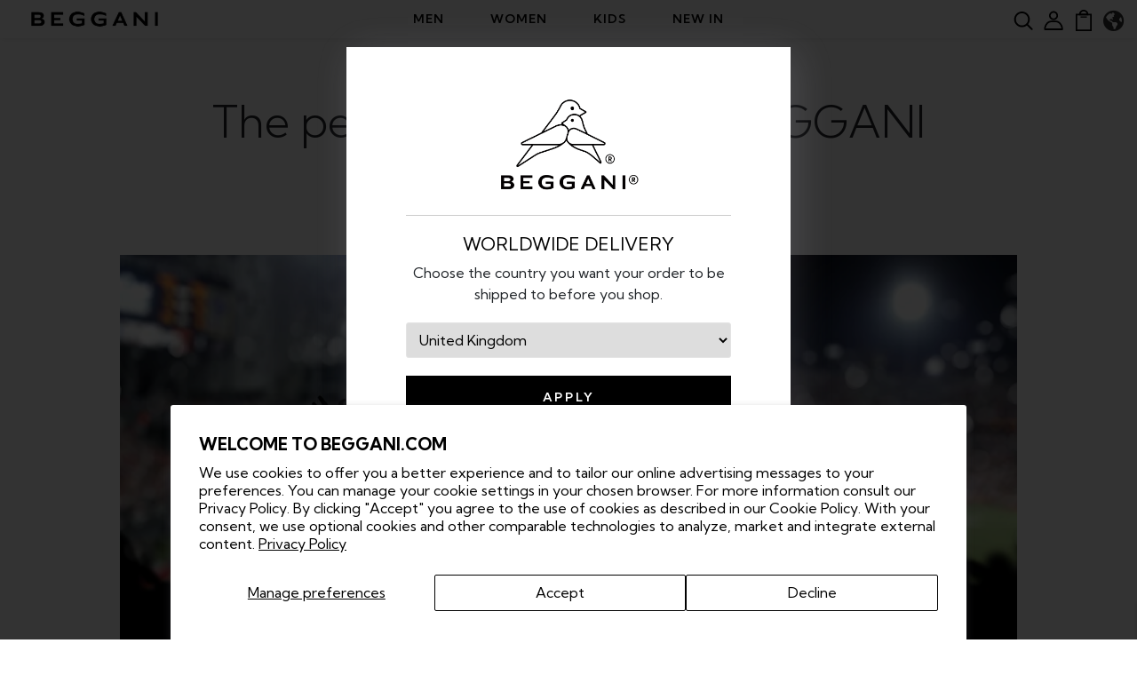

--- FILE ---
content_type: text/html; charset=utf-8
request_url: https://beggani.com/blogs/beggani-news-2020/beggani3
body_size: 32476
content:
<!DOCTYPE html>
<!--[if IE 8]><html class="no-js lt-ie9" lang="en"> <![endif]-->
<!--[if IE 9 ]><html class="ie9 no-js"> <![endif]-->
<!--[if (gt IE 9)|!(IE)]><!--> <html class="no-js p-0"> <!--<![endif]-->
<head>
  <!-- Basic page needs ================================================== -->
  <meta charset="utf-8">
  <meta http-equiv="X-UA-Compatible" content="IE=edge">

  <!-- Title and description ================================================== -->
  <title>
    The personal example of BEGGANI life. SUPPORTING
  </title>

  
  <meta name="description" content="My Family is the creator of the BEGGANI brand. Thanks to my Family, thanks to the support and care of my relatives and close people I moved confidently forward, implemented complex tasks and overcame any difficulties in my life path.It is important to understand that support of a close person, support of the Family is ">
  

  <!-- Helpers ================================================== -->
  <!-- /snippets/social-meta-tags.liquid -->



<link rel="shortcut icon" href="//beggani.com/cdn/shop/t/18/assets/favicon.png?v=108661020527505955841751716771" type="image/png" />

<link rel="apple-touch-icon-precomposed" href="//beggani.com/cdn/shop/t/18/assets/icon-for-mobile.png?v=108661020527505955841751716772" />
<link rel="apple-touch-icon-precomposed" sizes="57x57" href="//beggani.com/cdn/shop/t/18/assets/icon-for-mobile_57x57.png?v=108661020527505955841751716772" />
<link rel="apple-touch-icon-precomposed" sizes="60x60" href="//beggani.com/cdn/shop/t/18/assets/icon-for-mobile_60x60.png?v=108661020527505955841751716772" />
<link rel="apple-touch-icon-precomposed" sizes="72x72" href="//beggani.com/cdn/shop/t/18/assets/icon-for-mobile_72x72.png?v=108661020527505955841751716772" />
<link rel="apple-touch-icon-precomposed" sizes="76x76" href="//beggani.com/cdn/shop/t/18/assets/icon-for-mobile_76x76.png?v=108661020527505955841751716772" />
<link rel="apple-touch-icon-precomposed" sizes="114x114" href="//beggani.com/cdn/shop/t/18/assets/icon-for-mobile_114x114.png?v=108661020527505955841751716772" />
<link rel="apple-touch-icon-precomposed" sizes="120x120" href="//beggani.com/cdn/shop/t/18/assets/icon-for-mobile_120x120.png?v=108661020527505955841751716772" />
<link rel="apple-touch-icon-precomposed" sizes="144x144" href="//beggani.com/cdn/shop/t/18/assets/icon-for-mobile_144x144.png?v=108661020527505955841751716772" />
<link rel="apple-touch-icon-precomposed" sizes="152x152" href="//beggani.com/cdn/shop/t/18/assets/icon-for-mobile_152x152.png?v=108661020527505955841751716772" />



<meta property="og:type" content="article">
<meta property="og:title" content="The personal example of BEGGANI life. SUPPORTING">




<meta property="og:description" content="My Family is the creator of the BEGGANI brand. Thanks to my Family, thanks to the support and care of my relatives and close people I moved confidently forward, implemented complex tasks and overcame any difficulties in my life path.It is important to understand that support of a close person, support of the Family is ">

<meta property="og:url" content="https://beggani.com/blogs/beggani-news-2020/beggani3">
<meta property="og:site_name" content="BEGGANI">





<meta name="twitter:card" content="summary">

<meta name="twitter:title" content="The personal example of BEGGANI life. SUPPORTING">
<meta name="twitter:description" content="My Family is the creator of the BEGGANI brand. Thanks to my Family, thanks to the support and care of my relatives and close people I moved confidently forward, implemented complex tasks and overcame any difficulties in my life path.It is important to understand that support of a close person, support of the Family is ">




  <link rel="canonical" href="https://beggani.com/blogs/beggani-news-2020/beggani3">
  <meta name="viewport" content="width=device-width,initial-scale=1">
  <meta name="theme-color" content="white;">
  <meta name="it-rating" content="it-rat-5211d42db149e3eb523744e3b5f501b4" />
  <link rel="icon" href="//beggani.com/cdn/shop/t/18/assets/favicon.png?v=108661020527505955841751716771" type="image/png" sizes="16x16">

  <!-- font -->
  











<script type="text/javascript">
  WebFontConfig = {
    google: { families: [ 
      
      'Kumbh Sans:100,200,300,400,500,600,700,800,900'
      

      
      
      ,
            
      'Kumbh Sans:100,200,300,400,500,600,700,800,900'
      

      
      
      ,
            
      'Kumbh Sans:100,200,300,400,500,600,700,800,900'
      

    ] }
  };
  (function() {
    var wf = document.createElement('script');
    wf.src = ('https:' == document.location.protocol ? 'https' : 'http') +
      '://ajax.googleapis.com/ajax/libs/webfont/1/webfont.js';
    wf.type = 'text/javascript';
    wf.async = 'true';
    var s = document.getElementsByTagName('script')[0];
    s.parentNode.insertBefore(wf, s);
  })(); 
</script>

  <!-- CSS ================================================== -->
  
  <link href="//beggani.com/cdn/shop/t/18/assets/timber.scss.css?v=166017419258413333641762016195" rel="stylesheet" type="text/css" media="all" />
  
  

  <link href="//beggani.com/cdn/shop/t/18/assets/bootstrap.min.css?v=59338932259667317161693898418" rel="stylesheet" type="text/css" media="all" />
  <link href="//beggani.com/cdn/shop/t/18/assets/slick.css?v=98340474046176884051693898418" rel="stylesheet" type="text/css" media="all" />
  <link href="//beggani.com/cdn/shop/t/18/assets/slick-theme.css?v=184272576841816378971693898418" rel="stylesheet" type="text/css" media="all" />
  <link rel="stylesheet" href="//beggani.com/cdn/shop/t/18/assets/jquery.fancybox.min.css?v=19278034316635137701693898418" media="nope!" onload="this.media='all'">
  <link href="//beggani.com/cdn/shop/t/18/assets/style-main.scss.css?v=9625568727133271351693898418" rel="stylesheet" type="text/css" media="all" />
  <link href="//beggani.com/cdn/shop/t/18/assets/engo-customize.scss.css?v=103147869299136774341737490450" rel="stylesheet" type="text/css" media="all" />
  <link href="//beggani.com/cdn/shop/t/18/assets/animate.min.css?v=30636256313253750241693898418" rel="stylesheet" type="text/css" media="all" />
  


  <!-- Header hook for plugins ================================================== -->
  <script>window.performance && window.performance.mark && window.performance.mark('shopify.content_for_header.start');</script><meta id="shopify-digital-wallet" name="shopify-digital-wallet" content="/26641104959/digital_wallets/dialog">
<link rel="alternate" type="application/atom+xml" title="Feed" href="/blogs/beggani-news-2020.atom" />
<script async="async" src="/checkouts/internal/preloads.js?locale=en-GB"></script>
<script id="shopify-features" type="application/json">{"accessToken":"b05f3693f07e59db03dcb2fe6bd633f3","betas":["rich-media-storefront-analytics"],"domain":"beggani.com","predictiveSearch":true,"shopId":26641104959,"locale":"en"}</script>
<script>var Shopify = Shopify || {};
Shopify.shop = "beggani.myshopify.com";
Shopify.locale = "en";
Shopify.currency = {"active":"EUR","rate":"1.0"};
Shopify.country = "GB";
Shopify.theme = {"name":"BEGGANI 2025","id":122528759871,"schema_name":"handal","schema_version":"1.0.0","theme_store_id":null,"role":"main"};
Shopify.theme.handle = "null";
Shopify.theme.style = {"id":null,"handle":null};
Shopify.cdnHost = "beggani.com/cdn";
Shopify.routes = Shopify.routes || {};
Shopify.routes.root = "/";</script>
<script type="module">!function(o){(o.Shopify=o.Shopify||{}).modules=!0}(window);</script>
<script>!function(o){function n(){var o=[];function n(){o.push(Array.prototype.slice.apply(arguments))}return n.q=o,n}var t=o.Shopify=o.Shopify||{};t.loadFeatures=n(),t.autoloadFeatures=n()}(window);</script>
<script id="shop-js-analytics" type="application/json">{"pageType":"article"}</script>
<script defer="defer" async type="module" src="//beggani.com/cdn/shopifycloud/shop-js/modules/v2/client.init-shop-cart-sync_C5BV16lS.en.esm.js"></script>
<script defer="defer" async type="module" src="//beggani.com/cdn/shopifycloud/shop-js/modules/v2/chunk.common_CygWptCX.esm.js"></script>
<script type="module">
  await import("//beggani.com/cdn/shopifycloud/shop-js/modules/v2/client.init-shop-cart-sync_C5BV16lS.en.esm.js");
await import("//beggani.com/cdn/shopifycloud/shop-js/modules/v2/chunk.common_CygWptCX.esm.js");

  window.Shopify.SignInWithShop?.initShopCartSync?.({"fedCMEnabled":true,"windoidEnabled":true});

</script>
<script id="__st">var __st={"a":26641104959,"offset":-18000,"reqid":"4934dfde-922a-4b6e-86b5-dae3928c4ea6-1768711322","pageurl":"beggani.com\/blogs\/beggani-news-2020\/beggani3","s":"articles-386049114175","u":"bda7b5a954db","p":"article","rtyp":"article","rid":386049114175};</script>
<script>window.ShopifyPaypalV4VisibilityTracking = true;</script>
<script id="captcha-bootstrap">!function(){'use strict';const t='contact',e='account',n='new_comment',o=[[t,t],['blogs',n],['comments',n],[t,'customer']],c=[[e,'customer_login'],[e,'guest_login'],[e,'recover_customer_password'],[e,'create_customer']],r=t=>t.map((([t,e])=>`form[action*='/${t}']:not([data-nocaptcha='true']) input[name='form_type'][value='${e}']`)).join(','),a=t=>()=>t?[...document.querySelectorAll(t)].map((t=>t.form)):[];function s(){const t=[...o],e=r(t);return a(e)}const i='password',u='form_key',d=['recaptcha-v3-token','g-recaptcha-response','h-captcha-response',i],f=()=>{try{return window.sessionStorage}catch{return}},m='__shopify_v',_=t=>t.elements[u];function p(t,e,n=!1){try{const o=window.sessionStorage,c=JSON.parse(o.getItem(e)),{data:r}=function(t){const{data:e,action:n}=t;return t[m]||n?{data:e,action:n}:{data:t,action:n}}(c);for(const[e,n]of Object.entries(r))t.elements[e]&&(t.elements[e].value=n);n&&o.removeItem(e)}catch(o){console.error('form repopulation failed',{error:o})}}const l='form_type',E='cptcha';function T(t){t.dataset[E]=!0}const w=window,h=w.document,L='Shopify',v='ce_forms',y='captcha';let A=!1;((t,e)=>{const n=(g='f06e6c50-85a8-45c8-87d0-21a2b65856fe',I='https://cdn.shopify.com/shopifycloud/storefront-forms-hcaptcha/ce_storefront_forms_captcha_hcaptcha.v1.5.2.iife.js',D={infoText:'Protected by hCaptcha',privacyText:'Privacy',termsText:'Terms'},(t,e,n)=>{const o=w[L][v],c=o.bindForm;if(c)return c(t,g,e,D).then(n);var r;o.q.push([[t,g,e,D],n]),r=I,A||(h.body.append(Object.assign(h.createElement('script'),{id:'captcha-provider',async:!0,src:r})),A=!0)});var g,I,D;w[L]=w[L]||{},w[L][v]=w[L][v]||{},w[L][v].q=[],w[L][y]=w[L][y]||{},w[L][y].protect=function(t,e){n(t,void 0,e),T(t)},Object.freeze(w[L][y]),function(t,e,n,w,h,L){const[v,y,A,g]=function(t,e,n){const i=e?o:[],u=t?c:[],d=[...i,...u],f=r(d),m=r(i),_=r(d.filter((([t,e])=>n.includes(e))));return[a(f),a(m),a(_),s()]}(w,h,L),I=t=>{const e=t.target;return e instanceof HTMLFormElement?e:e&&e.form},D=t=>v().includes(t);t.addEventListener('submit',(t=>{const e=I(t);if(!e)return;const n=D(e)&&!e.dataset.hcaptchaBound&&!e.dataset.recaptchaBound,o=_(e),c=g().includes(e)&&(!o||!o.value);(n||c)&&t.preventDefault(),c&&!n&&(function(t){try{if(!f())return;!function(t){const e=f();if(!e)return;const n=_(t);if(!n)return;const o=n.value;o&&e.removeItem(o)}(t);const e=Array.from(Array(32),(()=>Math.random().toString(36)[2])).join('');!function(t,e){_(t)||t.append(Object.assign(document.createElement('input'),{type:'hidden',name:u})),t.elements[u].value=e}(t,e),function(t,e){const n=f();if(!n)return;const o=[...t.querySelectorAll(`input[type='${i}']`)].map((({name:t})=>t)),c=[...d,...o],r={};for(const[a,s]of new FormData(t).entries())c.includes(a)||(r[a]=s);n.setItem(e,JSON.stringify({[m]:1,action:t.action,data:r}))}(t,e)}catch(e){console.error('failed to persist form',e)}}(e),e.submit())}));const S=(t,e)=>{t&&!t.dataset[E]&&(n(t,e.some((e=>e===t))),T(t))};for(const o of['focusin','change'])t.addEventListener(o,(t=>{const e=I(t);D(e)&&S(e,y())}));const B=e.get('form_key'),M=e.get(l),P=B&&M;t.addEventListener('DOMContentLoaded',(()=>{const t=y();if(P)for(const e of t)e.elements[l].value===M&&p(e,B);[...new Set([...A(),...v().filter((t=>'true'===t.dataset.shopifyCaptcha))])].forEach((e=>S(e,t)))}))}(h,new URLSearchParams(w.location.search),n,t,e,['guest_login'])})(!0,!0)}();</script>
<script integrity="sha256-4kQ18oKyAcykRKYeNunJcIwy7WH5gtpwJnB7kiuLZ1E=" data-source-attribution="shopify.loadfeatures" defer="defer" src="//beggani.com/cdn/shopifycloud/storefront/assets/storefront/load_feature-a0a9edcb.js" crossorigin="anonymous"></script>
<script data-source-attribution="shopify.dynamic_checkout.dynamic.init">var Shopify=Shopify||{};Shopify.PaymentButton=Shopify.PaymentButton||{isStorefrontPortableWallets:!0,init:function(){window.Shopify.PaymentButton.init=function(){};var t=document.createElement("script");t.src="https://beggani.com/cdn/shopifycloud/portable-wallets/latest/portable-wallets.en.js",t.type="module",document.head.appendChild(t)}};
</script>
<script data-source-attribution="shopify.dynamic_checkout.buyer_consent">
  function portableWalletsHideBuyerConsent(e){var t=document.getElementById("shopify-buyer-consent"),n=document.getElementById("shopify-subscription-policy-button");t&&n&&(t.classList.add("hidden"),t.setAttribute("aria-hidden","true"),n.removeEventListener("click",e))}function portableWalletsShowBuyerConsent(e){var t=document.getElementById("shopify-buyer-consent"),n=document.getElementById("shopify-subscription-policy-button");t&&n&&(t.classList.remove("hidden"),t.removeAttribute("aria-hidden"),n.addEventListener("click",e))}window.Shopify?.PaymentButton&&(window.Shopify.PaymentButton.hideBuyerConsent=portableWalletsHideBuyerConsent,window.Shopify.PaymentButton.showBuyerConsent=portableWalletsShowBuyerConsent);
</script>
<script data-source-attribution="shopify.dynamic_checkout.cart.bootstrap">document.addEventListener("DOMContentLoaded",(function(){function t(){return document.querySelector("shopify-accelerated-checkout-cart, shopify-accelerated-checkout")}if(t())Shopify.PaymentButton.init();else{new MutationObserver((function(e,n){t()&&(Shopify.PaymentButton.init(),n.disconnect())})).observe(document.body,{childList:!0,subtree:!0})}}));
</script>
<script id='scb4127' type='text/javascript' async='' src='https://beggani.com/cdn/shopifycloud/privacy-banner/storefront-banner.js'></script>
<script>window.performance && window.performance.mark && window.performance.mark('shopify.content_for_header.end');</script>
  <!-- /snippets/oldIE-js.liquid -->


<!--[if lt IE 9]>
<script src="//cdnjs.cloudflare.com/ajax/libs/html5shiv/3.7.2/html5shiv.min.js" type="text/javascript"></script>
<script src="//beggani.com/cdn/shop/t/18/assets/respond.min.js?v=9429" type="text/javascript"></script>
<link href="//beggani.com/cdn/shop/t/18/assets/respond-proxy.html" id="respond-proxy" rel="respond-proxy" />
<link href="//beggani.com/search?q=1cd6c6951ba21d3cb0e1b1cc6bba43e6" id="respond-redirect" rel="respond-redirect" />
<script src="//beggani.com/search?q=1cd6c6951ba21d3cb0e1b1cc6bba43e6" type="text/javascript"></script>
<![endif]-->


  <script src="//beggani.com/cdn/shop/t/18/assets/jquery-3.5.0.min.js?v=16874778797910128561693898418" type="text/javascript"></script>
  <link href="https://cdnjs.cloudflare.com/ajax/libs/font-awesome/5.15.4/css/all.min.css" rel="stylesheet" type="text/css" media="all" />
  <script src="//beggani.com/cdn/shopifycloud/storefront/assets/themes_support/api.jquery-7ab1a3a4.js" type="text/javascript"></script>
  <script src="//beggani.com/cdn/shop/t/18/assets/modernizr-2.8.3.min.js?v=174727525422211915231693898418" type="text/javascript"></script>
  <script src="//beggani.com/cdn/shopifycloud/storefront/assets/themes_support/option_selection-b017cd28.js" type="text/javascript"></script>
  <script src="//beggani.com/cdn/shop/t/18/assets/lazysizes.min.js?v=18178776694225242271693898418" type="text/javascript"></script>


  <script>
    window.ajax_cart = true;
    window.money_format = '<span class=money>{{ amount_no_decimals_with_space_separator }} €</span>';
    window.shop_currency = 'EUR';
    window.show_multiple_currencies = true;
    window.loading_url = "//beggani.com/cdn/shop/t/18/assets/loader.gif?v=9076874988191347041693898418";
    window.use_color_swatch = true;
    window.product_image_resize = true;
    window.enable_sidebar_multiple_choice = true;

    window.file_url = "//beggani.com/cdn/shop/files/?v=9429";
    window.asset_url = "";
    window.images_size = {
      is_crop: true,
      ratio_width : 1,
      ratio_height : 1,
    };
    window.inventory_text = {
      in_stock: "In Stock",
      many_in_stock: "Translation missing: en.products.product.many_in_stock",
      out_of_stock: "Out Of Stock",
      add_to_cart: "Add to Bag",
      sold_out: "Sold Out",
      unavailable: "Unavailable"
    };

    window.sidebar_toggle = {
      show_sidebar_toggle: "Translation missing: en.general.sidebar_toggle.show_sidebar_toggle",
      hide_sidebar_toggle: "Translation missing: en.general.sidebar_toggle.hide_sidebar_toggle"
    };

  </script>

  <script src="//beggani.com/cdn/shop/t/18/assets/slick.min.js?v=174081320166941574071693898418" defer></script>
  <script src="//beggani.com/cdn/shop/t/18/assets/bootstrap.bundle.min.js?v=24720241748783945361693898418" defer></script>
  <script src="//beggani.com/cdn/shop/t/18/assets/instafeed.min.js?v=90032470946696484961693898418" defer></script>
  <script src="//beggani.com/cdn/shop/t/18/assets/jquery.fancybox.min.js?v=102984942719613846721693898418" defer></script>
  <script src="//beggani.com/cdn/shop/t/18/assets/engo-plugins.js?v=142911359604646192081693898418" defer></script>
  <script src="//beggani.com/cdn/shop/t/18/assets/quickview.js?v=77166501269584013421693898418" defer></script>
  <script src="//beggani.com/cdn/shop/t/18/assets/collection.js?v=114414458325971125391693898418" defer></script>
  <script src="//beggani.com/cdn/shop/t/18/assets/engo-scripts.js?v=165572487334667964481693898418" defer></script>
  
  <script src="//beggani.com/cdn/shop/t/18/assets/app.js?v=132353110834293915191693898418" defer></script>

  
  

  <!-- /snippets/social-meta-tags.liquid -->



<link rel="shortcut icon" href="//beggani.com/cdn/shop/t/18/assets/favicon.png?v=108661020527505955841751716771" type="image/png" />

<link rel="apple-touch-icon-precomposed" href="//beggani.com/cdn/shop/t/18/assets/icon-for-mobile.png?v=108661020527505955841751716772" />
<link rel="apple-touch-icon-precomposed" sizes="57x57" href="//beggani.com/cdn/shop/t/18/assets/icon-for-mobile_57x57.png?v=108661020527505955841751716772" />
<link rel="apple-touch-icon-precomposed" sizes="60x60" href="//beggani.com/cdn/shop/t/18/assets/icon-for-mobile_60x60.png?v=108661020527505955841751716772" />
<link rel="apple-touch-icon-precomposed" sizes="72x72" href="//beggani.com/cdn/shop/t/18/assets/icon-for-mobile_72x72.png?v=108661020527505955841751716772" />
<link rel="apple-touch-icon-precomposed" sizes="76x76" href="//beggani.com/cdn/shop/t/18/assets/icon-for-mobile_76x76.png?v=108661020527505955841751716772" />
<link rel="apple-touch-icon-precomposed" sizes="114x114" href="//beggani.com/cdn/shop/t/18/assets/icon-for-mobile_114x114.png?v=108661020527505955841751716772" />
<link rel="apple-touch-icon-precomposed" sizes="120x120" href="//beggani.com/cdn/shop/t/18/assets/icon-for-mobile_120x120.png?v=108661020527505955841751716772" />
<link rel="apple-touch-icon-precomposed" sizes="144x144" href="//beggani.com/cdn/shop/t/18/assets/icon-for-mobile_144x144.png?v=108661020527505955841751716772" />
<link rel="apple-touch-icon-precomposed" sizes="152x152" href="//beggani.com/cdn/shop/t/18/assets/icon-for-mobile_152x152.png?v=108661020527505955841751716772" />



<meta property="og:type" content="article">
<meta property="og:title" content="The personal example of BEGGANI life. SUPPORTING">




<meta property="og:description" content="My Family is the creator of the BEGGANI brand. Thanks to my Family, thanks to the support and care of my relatives and close people I moved confidently forward, implemented complex tasks and overcame any difficulties in my life path.It is important to understand that support of a close person, support of the Family is ">

<meta property="og:url" content="https://beggani.com/blogs/beggani-news-2020/beggani3">
<meta property="og:site_name" content="BEGGANI">





<meta name="twitter:card" content="summary">

<meta name="twitter:title" content="The personal example of BEGGANI life. SUPPORTING">
<meta name="twitter:description" content="My Family is the creator of the BEGGANI brand. Thanks to my Family, thanks to the support and care of my relatives and close people I moved confidently forward, implemented complex tasks and overcame any difficulties in my life path.It is important to understand that support of a close person, support of the Family is ">





  <!-- "snippets/weglot_hreftags.liquid" was not rendered, the associated app was uninstalled -->
  <!-- "snippets/weglot_switcher.liquid" was not rendered, the associated app was uninstalled -->
  
  <!--
<div id="cookies_container" class="cookies_off">
    <div class="container">
        <p><b>We use cookies to give you the best experience.</b> If you do nothing, we&#39;ll assume that&#39;s OK.</p>
        <a id="cookie_ok" class="btn cookie_btn" href="#">OK, I don&#39;t mind using cookies</a>
        <a id="cookie_no" class="btn cookie_btn" href="">No thanks</a>
    </div>
</div>
<script type="text/javascript">
document.addEventListener('DOMContentLoaded', function(){
    if ( $.cookie('cookies_ok') != 1 ) {
        $('#cookies_container').show();
        $('#cookie_ok').on('click', function(e) {
            e.preventDefault();
            $.cookie('cookies_ok', 1, { path: '/', expires : 7 });
            $('#cookies_container').slideUp();
        });
    };
});
</script>
-->
  
<meta property="og:image" content="https://cdn.shopify.com/s/files/1/0266/4110/4959/articles/Depositphotos_9558430_xl-2015.jpg?v=1614781060" />
<meta property="og:image:secure_url" content="https://cdn.shopify.com/s/files/1/0266/4110/4959/articles/Depositphotos_9558430_xl-2015.jpg?v=1614781060" />
<meta property="og:image:width" content="3800" />
<meta property="og:image:height" content="2533" />
<meta property="og:image:alt" content="The personal example of BEGGANI life. SUPPORTING" />
<link href="https://monorail-edge.shopifysvc.com" rel="dns-prefetch">
<script>(function(){if ("sendBeacon" in navigator && "performance" in window) {try {var session_token_from_headers = performance.getEntriesByType('navigation')[0].serverTiming.find(x => x.name == '_s').description;} catch {var session_token_from_headers = undefined;}var session_cookie_matches = document.cookie.match(/_shopify_s=([^;]*)/);var session_token_from_cookie = session_cookie_matches && session_cookie_matches.length === 2 ? session_cookie_matches[1] : "";var session_token = session_token_from_headers || session_token_from_cookie || "";function handle_abandonment_event(e) {var entries = performance.getEntries().filter(function(entry) {return /monorail-edge.shopifysvc.com/.test(entry.name);});if (!window.abandonment_tracked && entries.length === 0) {window.abandonment_tracked = true;var currentMs = Date.now();var navigation_start = performance.timing.navigationStart;var payload = {shop_id: 26641104959,url: window.location.href,navigation_start,duration: currentMs - navigation_start,session_token,page_type: "article"};window.navigator.sendBeacon("https://monorail-edge.shopifysvc.com/v1/produce", JSON.stringify({schema_id: "online_store_buyer_site_abandonment/1.1",payload: payload,metadata: {event_created_at_ms: currentMs,event_sent_at_ms: currentMs}}));}}window.addEventListener('pagehide', handle_abandonment_event);}}());</script>
<script id="web-pixels-manager-setup">(function e(e,d,r,n,o){if(void 0===o&&(o={}),!Boolean(null===(a=null===(i=window.Shopify)||void 0===i?void 0:i.analytics)||void 0===a?void 0:a.replayQueue)){var i,a;window.Shopify=window.Shopify||{};var t=window.Shopify;t.analytics=t.analytics||{};var s=t.analytics;s.replayQueue=[],s.publish=function(e,d,r){return s.replayQueue.push([e,d,r]),!0};try{self.performance.mark("wpm:start")}catch(e){}var l=function(){var e={modern:/Edge?\/(1{2}[4-9]|1[2-9]\d|[2-9]\d{2}|\d{4,})\.\d+(\.\d+|)|Firefox\/(1{2}[4-9]|1[2-9]\d|[2-9]\d{2}|\d{4,})\.\d+(\.\d+|)|Chrom(ium|e)\/(9{2}|\d{3,})\.\d+(\.\d+|)|(Maci|X1{2}).+ Version\/(15\.\d+|(1[6-9]|[2-9]\d|\d{3,})\.\d+)([,.]\d+|)( \(\w+\)|)( Mobile\/\w+|) Safari\/|Chrome.+OPR\/(9{2}|\d{3,})\.\d+\.\d+|(CPU[ +]OS|iPhone[ +]OS|CPU[ +]iPhone|CPU IPhone OS|CPU iPad OS)[ +]+(15[._]\d+|(1[6-9]|[2-9]\d|\d{3,})[._]\d+)([._]\d+|)|Android:?[ /-](13[3-9]|1[4-9]\d|[2-9]\d{2}|\d{4,})(\.\d+|)(\.\d+|)|Android.+Firefox\/(13[5-9]|1[4-9]\d|[2-9]\d{2}|\d{4,})\.\d+(\.\d+|)|Android.+Chrom(ium|e)\/(13[3-9]|1[4-9]\d|[2-9]\d{2}|\d{4,})\.\d+(\.\d+|)|SamsungBrowser\/([2-9]\d|\d{3,})\.\d+/,legacy:/Edge?\/(1[6-9]|[2-9]\d|\d{3,})\.\d+(\.\d+|)|Firefox\/(5[4-9]|[6-9]\d|\d{3,})\.\d+(\.\d+|)|Chrom(ium|e)\/(5[1-9]|[6-9]\d|\d{3,})\.\d+(\.\d+|)([\d.]+$|.*Safari\/(?![\d.]+ Edge\/[\d.]+$))|(Maci|X1{2}).+ Version\/(10\.\d+|(1[1-9]|[2-9]\d|\d{3,})\.\d+)([,.]\d+|)( \(\w+\)|)( Mobile\/\w+|) Safari\/|Chrome.+OPR\/(3[89]|[4-9]\d|\d{3,})\.\d+\.\d+|(CPU[ +]OS|iPhone[ +]OS|CPU[ +]iPhone|CPU IPhone OS|CPU iPad OS)[ +]+(10[._]\d+|(1[1-9]|[2-9]\d|\d{3,})[._]\d+)([._]\d+|)|Android:?[ /-](13[3-9]|1[4-9]\d|[2-9]\d{2}|\d{4,})(\.\d+|)(\.\d+|)|Mobile Safari.+OPR\/([89]\d|\d{3,})\.\d+\.\d+|Android.+Firefox\/(13[5-9]|1[4-9]\d|[2-9]\d{2}|\d{4,})\.\d+(\.\d+|)|Android.+Chrom(ium|e)\/(13[3-9]|1[4-9]\d|[2-9]\d{2}|\d{4,})\.\d+(\.\d+|)|Android.+(UC? ?Browser|UCWEB|U3)[ /]?(15\.([5-9]|\d{2,})|(1[6-9]|[2-9]\d|\d{3,})\.\d+)\.\d+|SamsungBrowser\/(5\.\d+|([6-9]|\d{2,})\.\d+)|Android.+MQ{2}Browser\/(14(\.(9|\d{2,})|)|(1[5-9]|[2-9]\d|\d{3,})(\.\d+|))(\.\d+|)|K[Aa][Ii]OS\/(3\.\d+|([4-9]|\d{2,})\.\d+)(\.\d+|)/},d=e.modern,r=e.legacy,n=navigator.userAgent;return n.match(d)?"modern":n.match(r)?"legacy":"unknown"}(),u="modern"===l?"modern":"legacy",c=(null!=n?n:{modern:"",legacy:""})[u],f=function(e){return[e.baseUrl,"/wpm","/b",e.hashVersion,"modern"===e.buildTarget?"m":"l",".js"].join("")}({baseUrl:d,hashVersion:r,buildTarget:u}),m=function(e){var d=e.version,r=e.bundleTarget,n=e.surface,o=e.pageUrl,i=e.monorailEndpoint;return{emit:function(e){var a=e.status,t=e.errorMsg,s=(new Date).getTime(),l=JSON.stringify({metadata:{event_sent_at_ms:s},events:[{schema_id:"web_pixels_manager_load/3.1",payload:{version:d,bundle_target:r,page_url:o,status:a,surface:n,error_msg:t},metadata:{event_created_at_ms:s}}]});if(!i)return console&&console.warn&&console.warn("[Web Pixels Manager] No Monorail endpoint provided, skipping logging."),!1;try{return self.navigator.sendBeacon.bind(self.navigator)(i,l)}catch(e){}var u=new XMLHttpRequest;try{return u.open("POST",i,!0),u.setRequestHeader("Content-Type","text/plain"),u.send(l),!0}catch(e){return console&&console.warn&&console.warn("[Web Pixels Manager] Got an unhandled error while logging to Monorail."),!1}}}}({version:r,bundleTarget:l,surface:e.surface,pageUrl:self.location.href,monorailEndpoint:e.monorailEndpoint});try{o.browserTarget=l,function(e){var d=e.src,r=e.async,n=void 0===r||r,o=e.onload,i=e.onerror,a=e.sri,t=e.scriptDataAttributes,s=void 0===t?{}:t,l=document.createElement("script"),u=document.querySelector("head"),c=document.querySelector("body");if(l.async=n,l.src=d,a&&(l.integrity=a,l.crossOrigin="anonymous"),s)for(var f in s)if(Object.prototype.hasOwnProperty.call(s,f))try{l.dataset[f]=s[f]}catch(e){}if(o&&l.addEventListener("load",o),i&&l.addEventListener("error",i),u)u.appendChild(l);else{if(!c)throw new Error("Did not find a head or body element to append the script");c.appendChild(l)}}({src:f,async:!0,onload:function(){if(!function(){var e,d;return Boolean(null===(d=null===(e=window.Shopify)||void 0===e?void 0:e.analytics)||void 0===d?void 0:d.initialized)}()){var d=window.webPixelsManager.init(e)||void 0;if(d){var r=window.Shopify.analytics;r.replayQueue.forEach((function(e){var r=e[0],n=e[1],o=e[2];d.publishCustomEvent(r,n,o)})),r.replayQueue=[],r.publish=d.publishCustomEvent,r.visitor=d.visitor,r.initialized=!0}}},onerror:function(){return m.emit({status:"failed",errorMsg:"".concat(f," has failed to load")})},sri:function(e){var d=/^sha384-[A-Za-z0-9+/=]+$/;return"string"==typeof e&&d.test(e)}(c)?c:"",scriptDataAttributes:o}),m.emit({status:"loading"})}catch(e){m.emit({status:"failed",errorMsg:(null==e?void 0:e.message)||"Unknown error"})}}})({shopId: 26641104959,storefrontBaseUrl: "https://beggani.com",extensionsBaseUrl: "https://extensions.shopifycdn.com/cdn/shopifycloud/web-pixels-manager",monorailEndpoint: "https://monorail-edge.shopifysvc.com/unstable/produce_batch",surface: "storefront-renderer",enabledBetaFlags: ["2dca8a86"],webPixelsConfigList: [{"id":"85491775","eventPayloadVersion":"v1","runtimeContext":"LAX","scriptVersion":"1","type":"CUSTOM","privacyPurposes":["ANALYTICS"],"name":"Google Analytics tag (migrated)"},{"id":"shopify-app-pixel","configuration":"{}","eventPayloadVersion":"v1","runtimeContext":"STRICT","scriptVersion":"0450","apiClientId":"shopify-pixel","type":"APP","privacyPurposes":["ANALYTICS","MARKETING"]},{"id":"shopify-custom-pixel","eventPayloadVersion":"v1","runtimeContext":"LAX","scriptVersion":"0450","apiClientId":"shopify-pixel","type":"CUSTOM","privacyPurposes":["ANALYTICS","MARKETING"]}],isMerchantRequest: false,initData: {"shop":{"name":"BEGGANI","paymentSettings":{"currencyCode":"EUR"},"myshopifyDomain":"beggani.myshopify.com","countryCode":"UA","storefrontUrl":"https:\/\/beggani.com"},"customer":null,"cart":null,"checkout":null,"productVariants":[],"purchasingCompany":null},},"https://beggani.com/cdn","fcfee988w5aeb613cpc8e4bc33m6693e112",{"modern":"","legacy":""},{"shopId":"26641104959","storefrontBaseUrl":"https:\/\/beggani.com","extensionBaseUrl":"https:\/\/extensions.shopifycdn.com\/cdn\/shopifycloud\/web-pixels-manager","surface":"storefront-renderer","enabledBetaFlags":"[\"2dca8a86\"]","isMerchantRequest":"false","hashVersion":"fcfee988w5aeb613cpc8e4bc33m6693e112","publish":"custom","events":"[[\"page_viewed\",{}]]"});</script><script>
  window.ShopifyAnalytics = window.ShopifyAnalytics || {};
  window.ShopifyAnalytics.meta = window.ShopifyAnalytics.meta || {};
  window.ShopifyAnalytics.meta.currency = 'EUR';
  var meta = {"page":{"pageType":"article","resourceType":"article","resourceId":386049114175,"requestId":"4934dfde-922a-4b6e-86b5-dae3928c4ea6-1768711322"}};
  for (var attr in meta) {
    window.ShopifyAnalytics.meta[attr] = meta[attr];
  }
</script>
<script class="analytics">
  (function () {
    var customDocumentWrite = function(content) {
      var jquery = null;

      if (window.jQuery) {
        jquery = window.jQuery;
      } else if (window.Checkout && window.Checkout.$) {
        jquery = window.Checkout.$;
      }

      if (jquery) {
        jquery('body').append(content);
      }
    };

    var hasLoggedConversion = function(token) {
      if (token) {
        return document.cookie.indexOf('loggedConversion=' + token) !== -1;
      }
      return false;
    }

    var setCookieIfConversion = function(token) {
      if (token) {
        var twoMonthsFromNow = new Date(Date.now());
        twoMonthsFromNow.setMonth(twoMonthsFromNow.getMonth() + 2);

        document.cookie = 'loggedConversion=' + token + '; expires=' + twoMonthsFromNow;
      }
    }

    var trekkie = window.ShopifyAnalytics.lib = window.trekkie = window.trekkie || [];
    if (trekkie.integrations) {
      return;
    }
    trekkie.methods = [
      'identify',
      'page',
      'ready',
      'track',
      'trackForm',
      'trackLink'
    ];
    trekkie.factory = function(method) {
      return function() {
        var args = Array.prototype.slice.call(arguments);
        args.unshift(method);
        trekkie.push(args);
        return trekkie;
      };
    };
    for (var i = 0; i < trekkie.methods.length; i++) {
      var key = trekkie.methods[i];
      trekkie[key] = trekkie.factory(key);
    }
    trekkie.load = function(config) {
      trekkie.config = config || {};
      trekkie.config.initialDocumentCookie = document.cookie;
      var first = document.getElementsByTagName('script')[0];
      var script = document.createElement('script');
      script.type = 'text/javascript';
      script.onerror = function(e) {
        var scriptFallback = document.createElement('script');
        scriptFallback.type = 'text/javascript';
        scriptFallback.onerror = function(error) {
                var Monorail = {
      produce: function produce(monorailDomain, schemaId, payload) {
        var currentMs = new Date().getTime();
        var event = {
          schema_id: schemaId,
          payload: payload,
          metadata: {
            event_created_at_ms: currentMs,
            event_sent_at_ms: currentMs
          }
        };
        return Monorail.sendRequest("https://" + monorailDomain + "/v1/produce", JSON.stringify(event));
      },
      sendRequest: function sendRequest(endpointUrl, payload) {
        // Try the sendBeacon API
        if (window && window.navigator && typeof window.navigator.sendBeacon === 'function' && typeof window.Blob === 'function' && !Monorail.isIos12()) {
          var blobData = new window.Blob([payload], {
            type: 'text/plain'
          });

          if (window.navigator.sendBeacon(endpointUrl, blobData)) {
            return true;
          } // sendBeacon was not successful

        } // XHR beacon

        var xhr = new XMLHttpRequest();

        try {
          xhr.open('POST', endpointUrl);
          xhr.setRequestHeader('Content-Type', 'text/plain');
          xhr.send(payload);
        } catch (e) {
          console.log(e);
        }

        return false;
      },
      isIos12: function isIos12() {
        return window.navigator.userAgent.lastIndexOf('iPhone; CPU iPhone OS 12_') !== -1 || window.navigator.userAgent.lastIndexOf('iPad; CPU OS 12_') !== -1;
      }
    };
    Monorail.produce('monorail-edge.shopifysvc.com',
      'trekkie_storefront_load_errors/1.1',
      {shop_id: 26641104959,
      theme_id: 122528759871,
      app_name: "storefront",
      context_url: window.location.href,
      source_url: "//beggani.com/cdn/s/trekkie.storefront.cd680fe47e6c39ca5d5df5f0a32d569bc48c0f27.min.js"});

        };
        scriptFallback.async = true;
        scriptFallback.src = '//beggani.com/cdn/s/trekkie.storefront.cd680fe47e6c39ca5d5df5f0a32d569bc48c0f27.min.js';
        first.parentNode.insertBefore(scriptFallback, first);
      };
      script.async = true;
      script.src = '//beggani.com/cdn/s/trekkie.storefront.cd680fe47e6c39ca5d5df5f0a32d569bc48c0f27.min.js';
      first.parentNode.insertBefore(script, first);
    };
    trekkie.load(
      {"Trekkie":{"appName":"storefront","development":false,"defaultAttributes":{"shopId":26641104959,"isMerchantRequest":null,"themeId":122528759871,"themeCityHash":"16171113326493309671","contentLanguage":"en","currency":"EUR","eventMetadataId":"9ceffcd7-977a-474f-be89-4d1474615f20"},"isServerSideCookieWritingEnabled":true,"monorailRegion":"shop_domain","enabledBetaFlags":["65f19447"]},"Session Attribution":{},"S2S":{"facebookCapiEnabled":false,"source":"trekkie-storefront-renderer","apiClientId":580111}}
    );

    var loaded = false;
    trekkie.ready(function() {
      if (loaded) return;
      loaded = true;

      window.ShopifyAnalytics.lib = window.trekkie;

      var originalDocumentWrite = document.write;
      document.write = customDocumentWrite;
      try { window.ShopifyAnalytics.merchantGoogleAnalytics.call(this); } catch(error) {};
      document.write = originalDocumentWrite;

      window.ShopifyAnalytics.lib.page(null,{"pageType":"article","resourceType":"article","resourceId":386049114175,"requestId":"4934dfde-922a-4b6e-86b5-dae3928c4ea6-1768711322","shopifyEmitted":true});

      var match = window.location.pathname.match(/checkouts\/(.+)\/(thank_you|post_purchase)/)
      var token = match? match[1]: undefined;
      if (!hasLoggedConversion(token)) {
        setCookieIfConversion(token);
        
      }
    });


        var eventsListenerScript = document.createElement('script');
        eventsListenerScript.async = true;
        eventsListenerScript.src = "//beggani.com/cdn/shopifycloud/storefront/assets/shop_events_listener-3da45d37.js";
        document.getElementsByTagName('head')[0].appendChild(eventsListenerScript);

})();</script>
  <script>
  if (!window.ga || (window.ga && typeof window.ga !== 'function')) {
    window.ga = function ga() {
      (window.ga.q = window.ga.q || []).push(arguments);
      if (window.Shopify && window.Shopify.analytics && typeof window.Shopify.analytics.publish === 'function') {
        window.Shopify.analytics.publish("ga_stub_called", {}, {sendTo: "google_osp_migration"});
      }
      console.error("Shopify's Google Analytics stub called with:", Array.from(arguments), "\nSee https://help.shopify.com/manual/promoting-marketing/pixels/pixel-migration#google for more information.");
    };
    if (window.Shopify && window.Shopify.analytics && typeof window.Shopify.analytics.publish === 'function') {
      window.Shopify.analytics.publish("ga_stub_initialized", {}, {sendTo: "google_osp_migration"});
    }
  }
</script>
<script
  defer
  src="https://beggani.com/cdn/shopifycloud/perf-kit/shopify-perf-kit-3.0.4.min.js"
  data-application="storefront-renderer"
  data-shop-id="26641104959"
  data-render-region="gcp-us-central1"
  data-page-type="article"
  data-theme-instance-id="122528759871"
  data-theme-name="handal"
  data-theme-version="1.0.0"
  data-monorail-region="shop_domain"
  data-resource-timing-sampling-rate="10"
  data-shs="true"
  data-shs-beacon="true"
  data-shs-export-with-fetch="true"
  data-shs-logs-sample-rate="1"
  data-shs-beacon-endpoint="https://beggani.com/api/collect"
></script>
</head>
<body  class="preload push_filter_left js_overhidden relative" style="background: rgba(0,0,0,0);">
  <style>
  div#shopify-section-1588822799554 {
    margin-top: 4%;
  }

  .popup-cookie{
    width: 100vw;
    left: 0;
    right: 0;
    bottom: 0;
  }

  h2.title-shop-page {
    margin-top: 3%;
    text-transform: inherit;
  }

  #header .menu ul .nav-item .list-woman .list-clothing ul li a:hover, #header .menu ul .nav-item .list-woman .list-clothing ul li a:focus, #header .menu ul .nav-item .list-woman .list-clothing ul li a:active{
    color: #7D7B7B;
    padding: 0.2rem 0;
  }

  #header .menu .nav-item .dropdown-menu a:after{
    bottom: 0;
    content: "";
    position: absolute;
    right: 0;
    transition: width .4s linear 0s;
    width: 0;
    border-bottom: 1px solid #7d7b7b !important;
  }
  #header .menu .nav-item .dropdown-menu a:hover:after{
    left: 0;
    width: 100%;
  }

  .product-item-v9 .product-icon-action{
    display: none;
  }

  .section-product-v2 .box-info:hover img{
    transform: none;
  }

  .list-category .img_collection:hover:before, .list-category .img_collection:hover:after, .section-banner-v9 .box-info:before, .section-banner-v9 .box-info:after, .section-product-v2 .box-info:before, .section-product-v2 .box-info:after{
    content: none;
  } 

  .section-blog-v1 .slick-slide img:hover {
    opacity: unset;
    transform: none;
  }

  .section-instagram-v3 .box-img:hover .content-intagram{
    display: none;
  }

  .section-instagram-v3 .box-img:hover img, .box-img:hover img{
    filter: none;
    transform: none;
  }

  .section-banner-v9 .box-info:hover img{
    transform: none;
  }

  .blog-page .content-blog-page .blog-list-view .blog_grid .post-thumb:hover img {
    transform: none;
    opacity: unset;
  }

  .img_teams:hover img, .box_img_store:hover img, .intro_image:hover img{
    transform: none !important;
    filter: none !important;
  }

  .box_img_store{
    width: 100%;
    height: 100%;
  }

  .box_img_store img{
    height: 100%;
    width: 100%;
    object-fit: cover;
  }

  .title_heading {
    font-weight: 400;
  }

  .title_heading:after {
    height: 1px;
  }

  .page-cart .content-cart-page .shop_table .cart_item .product-quantity .js-qty input[type=text] {
    font-weight: 400;
    color: #313131;
    border-right: 1px solid #dee2e6;
  }

  .page-cart .content-cart-page .shop_table .cart_item .product-quantity .js-qty .qty_minus {
    border-top: 1px solid #dee2e6;
  }

  .page-cart .content-cart-page .shop_table .cart_item .product-quantity .js-qty {
    border: 1px solid #dee2e6;
  }

  .img_collection:hover img, .aboutus-pages .about-introduce .intro_image:hover img{
    transform: none !important;
    filter: none !important;
  }

  .bread-crumb{
    display: none !important;
  }

  body.compensate-for-scrollbar{
    overflow: visible !important;
  }
  .compensate-for-scrollbar {
    margin-right: 0px !important;
  }

  .section-banner-v5 .box-img img, .section-slideshow-v1 .info-sideh1 .picture-slideshow{
    max-height: calc(100vh - 160px);
  }

  .recently-viewed-products-sidebar .open-recent-view{
    display: none;
  }

  .button--shopping{
    display: inline-block;
    color: #fff;
    text-transform: uppercase;
    padding: 18px 65px;
    border: none;
    background: #7d7b7b;
    font-size: 14px;
    text-align: center;
    line-height: 24px;
    letter-spacing: .2em;
    font-weight: 500;
    position: relative;
    border-radius: 0;
    transition: .3s;
    margin: 20px 0 20px 10px;
  }
  .button--shopping:hover{
    color: #eee;
  }
  .wrap-icons {
    top: 98%;
  }

  .menu_toolbar{
    display: none !important;
  }

  .button-shop{
    letter-spacing: 2px  !important;
    font-weight: 700 !important;
    font-size: 12px !important;
    border: 1px solid #fff;
    color: #fff;
    padding: 15px 30px !important;
    transition: .3s !important;
    animation-name: fadeInUp !important;
    background-color: transparent !important;
  }

  .button-shop:hover{
    background: rgba(0,0,0,0) !important;
    border-color: rgba(0,0,0,0) !important;
    color: #d6001c;
  }

  .footer_v4 .copyright, #header{
    padding: 0;
  }

  .menu_moblie.menu_mobilescroll, .header-v1-h1.menu_scroll_v1{
    animation: none;
  }

  .header-v1-h1{
    transition: none;
  }
  .delite_account h5 {
    margin: 0;
    padding: 0;
  }
  .account_control .delite_account{
    display: flex;
    flex-direction: row;
    align-items: baseline;
    justify-content: flex-start;
    background: white !important;
    border: 1px solid white;
    color: #313131;
  }

  .footer_v4 .copyright p{
    color: #313131;
  }
  .footer_v4 .copyright{
    padding: 15px 0;
  }
  .footer_v4 .copyright{
    border: none;
  }
  .footer_v4 .top-footer .info_footer ul li a{
    font-size: 1rem;
  }

  .footer_v4 .top-footer .info_footer ul li a, .footer_v4 .top-footer .info_footer ul li{
    line-height: normal;
  }

  .footer_v4 .top-footer .info_footer ul.list-unstyled li:not(:last-child){
    margin-bottom: 12px;
  }

  .menu_moblie{
    padding: 0px 15px;
  }
  .align-items-bottom{
    align-items: flex-end !important;
  }
  .section-slideshow-v1 .info-sideh1 .box-content{
    bottom: 50px;
    top: auto;
    transform: none;
  }

  .cookies_off{
    position: fixed;
    z-index: 99;
    width: 100%;
  }
  .popup .modal-window .window-window .window-content .right{
    overflow: hidden;
    height: auto;
  }
  .popup .modal-window .window-window .window-content .right img{
    height: auto;up
    object-fit: cover;
  }
  .page_aboutus_v1.page_aboutus_v2 .store{
    padding-bottom: 67px;
  }

  .aboutus-pages .about-introduce .row:last-child .intro_image{
    padding-bottom: 0;
  }
  .page_aboutus_v1.page_aboutus_v2 .about_top {
    margin-top: 67px;
  }
  .breadcrumb_collection.style1 .bg_bread {
    padding: 15px 0;
  }
  .page_aboutus_v1.page_aboutus_v2 .about_top .paddingright h2{
    font-size: 38px;
  }

  .section-banner-v9 .box-info .content-banner .info-bottom a:hover{
    background: #fff !important;
    border-color: #fff !important;
    color: #313131;
  }

  .section-banner-v5 .banner-box .banner-info .button-shop:hover{
    background: #fff !important;
    border-color: #fff !important;
    color: #313131 !important;
  }
  .section-banner-v5 .banner-box .banner-info.content-right{

    transform: translateY(0%);
  }
  .section-banner-v9 .box-info .content-banner, .section-banner-v5 .banner-box .banner-info.content-left{
    transform: translateY(0px);
    top: auto;
    bottom: 50px;
  }
  .section-slideshow-line .info-sideh1 .box-content.slideshow-line-content .slideshow-line__title, .section-slideshow-line .info-sideh1 .box-content.slideshow-line-content .slideshow-line__title p{
    text-align: center;
  }
  .page_aboutus_v1.page_aboutus_v2 .title_general p{
    color: #313131;
    font-size: 16px;
    line-height: 30px;
  }

  @media screen and (max-width: 575.98px){
    .section-slideshow-v1 .info-sideh1 .box-content{
      left: 12%;
    }
  }

  .breadcrumb_collection.style1 .bg_bread .title-page h2 {
    font-size: 18px;
    font-weight: 500;
    letter-spacing: 2px;
    margin: 0;
  }
  .breadcrumb_collection2 .bg-breadcrumb{
    padding: 15px 0;
  }
  .breadcrumb_collection2 .bg-breadcrumb .title-page h2{
    font-size: 18px;
    margin: 0px;
    padding: 0;
  }
  #header .menu ul .dropdown-menu .list-clothing a{
    color: #313131 !important;
  }

  .box_contentmenu .tab_content_menu_mobile .tab-content{
    overflow: hidden;
  }


  /*********/

  .product .capital {
    text-transform: inherit;
  }
  .prod_sticky .content-page-detail .detail-info .product-title {
    text-transform: none;
  }
  .selector-wrapper label[for] {
    float: left;
    width: 90px;
    margin-bottom: 0;
    margin-right: 15px;
  }
  .selector-wrapper select {
    width: 200px;
  }
  .content-page-detail .list_ul_engo_full {
    border: 1px solid transparent;
    padding: 28px 17px 20px 0;
    margin-bottom: 20px;
    position: relative;
    margin-top: 30px;
  }
  .blog-container {
    width: 100%;
    padding-right: 30px;
    padding-left: 30px;
    margin-right: auto;
    margin-left: auto;
    max-width: 100%;    
  }
  .blog-page .content-blog-page .blog-list-view .blog_grid .post-info .post-title a {
    font-size: 22px;
    font-family: Kumbh Sans;
    font-weight: 500;
    color: #333;
    margin-top: 25px;
    display: inline-block;
    position: relative;
    transition: .8s;
  }
  .article-page .content-single-blog .next_prev_post {
    padding-top: 38px;
    display: none;
  }
  .intro_image {
    display: flex;
  }
  .intro_image img{
    margin: auto;
  }

  .swatch {
    display: block;
  }

  .swatch .title_variant {
    margin-right: auto;
  }


  @media (min-width: 575px) {
    .about-introduce .row:first-child img{
      object-fit: contain;
      max-height: 635px;
    }
  }


  

  .title_heading {
    font-size: 28px;
  }

  .title_heading:after {
    content: unset;
  }

  .popup-content {
    width: 85%;
  }

  .popup-image {
    border-bottom: 1px solid #ccc;
    padding-bottom: 20px;
  }

  .popup__title {
    text-align: center;
    font-size: 20px;
    font-weight: 400;
    color: #000;
    text-transform: unset;
    padding-top: 20px;
    /*     margin-bottom: 20px; */
  }

  .popup__label {
    /*   	font-size: 10px; */
    /*     margin-bottom: 8px; */
    margin-bottom: 20px;
  }

  .popup .popup-group {
    display: flex;
    flex-direction: column;
    align-items: flex-start;
  }

  .popup .popup__select {
    width: 100%;
  }

  .country-switcher {
    width: 500px;
    margin: auto;
    background-color: #fff;
    box-shadow: 7px 6px 40px 0 rgba(204,204,223,.16);
    position: fixed;
    max-width: 90%;
    top: 0;
    left: 0;
    right: 0;
    bottom: 0;
    height: min-content;
    padding: 50px;
    z-index: 0;
    opacity: 0;
    visibility: hidden;

    bottom: 100px;
  }

  .country-switcher.active {
    opacity: 1;
    visibility: visible;
    z-index: 999;
  }

  .bg-popup {
    height: 100%;
    width: 100%;
    top: 0;
    bottom: 0;
    right: 0;
    left: 0;
    position: fixed;
    overflow: auto;
    opacity: 0;
    visibility: hidden;
    background-color: rgba(0,0,0,.8);
    transition: .5s;
  }

  .bg-popup.active {
    opacity: 1;
    visibility: visible;
    z-index: 10;
  }


  .prod_sticky .content-page-detail.container {
    max-width: 75vw;
  }

  .prod_sticky .content-page-detail .detail-info .maxus-productdetail__options .title_variant{
    border: none;
  }

  .prod_sticky .content-page-detail .detail-info .product-price ins {
    font-size: 18px;
  }

  .page-cart .content-cart-page .shop_table .cart_item .product-quantity .js-qty .qty_minus, .page-cart .content-cart-page .shop_table .cart_item .product-quantity .js-qty .qty_plus {
    font-weight: 400;
    color: #a8a8a8;
  }

  .js-country-switcher {
    color: #313131;
  }

  .globe {
    display: inline-flex;
    flex-direction: row;
    align-items: center;
    justify-content: center;
    cursor: pointer;
  }

  .globe i {
    font-size: x-large;
  }

  .section-slideshow-v1 .info-sideh1 .box-content {
    right: auto !important;
  }

  .menu_moblie .menuright a span, #header .currencies-login .cart-login-search ul li .cart .number-cart.active {
    position: absolute;
    border-radius: 50%;
    color: #fff!important;
    text-align: center;
    background: #313131;


    font-size: 8px;
    padding: 2px 5px;
    line-height: normal;
    width: auto;
    height: auto;

    bottom: -10px;
    left: 15px;
    top: auto;
    right: auto;
  }

  .menu_moblie .menuright a span {
    bottom: -9px;
    left: 12px;

    font-size: 9px;
    padding: 4px 7px;
    
  }


  .box_contentmenu .tab_content_menu_mobile .nav-tabs {
    display: grid;
    grid-template-columns: 1fr 1fr 1fr;
  }

  .box_contentmenu .tab_content_menu_mobile ul .toptab_li {
    width: 100%;
  }

  .box_contentmenu .tab_content_menu_mobile ul .toptab_li i {
    cursor: pointer;
  }

  .box_contentmenu .tab_content_menu_mobile ul .toptab_li a svg {
    width: 22px;
    height: 20px;
    margin: 0;
  }

  .btn--save {
    height: 50px;
    border-radius: 0;
    background-color: #000;
    font-size: 14px;
    color: #fff;
    text-transform: uppercase;
    letter-spacing: .2em;
    font-weight: 600;
    transition: all .3s ease;
    border: none;
    margin-top: 10px;
    text-transform: uppercase;
  }

  .country-switcher .popup-buttons {
    display: flex;
    flex-direction: column;
    align-items: center;
    margin: 10px 0 0 0;
  }

  .country-switcher .popup-buttons a {
    margin-top: 20px;
    text-decoration: underline;
    cursor: pointer;
  }

  .country-switcher .popup-buttons a:hover {
    text-decoration: underline !important;
  }

  .fa {
    font-family: "Font Awesome 5 Free";
  }

  .engo-popup .success-message:before {
    content: unset;
  }

  .engo-popup .success-message i {
    display: inline-block;
    margin-right: 10px;
    font-size: 12px;
    color: #44944a!important;
  }

  body.activecart {
    right: auto;
  }

  .engo-popup .content .product-image img {
    padding: 20px 0px 0px 0px;
  }

  .engo-popup .content .more_info .cart__title { font-size: 18px; }

  .vertical-align {
    display:grid;
    grid-template-columns: 1fr 1fr;
  }

  .vertical-align span:first-child {
    text-align: right;
  }

  .vertical-align span:last-child {
    text-align: left;
  }

  span.vertical-align {
    display: inline-block;
    text-align: right;
  }

  .engo-popup .content .more_info .actions button.continue-shopping.shop-button.cst, a.shop-button.cst {
    border: none;
    text-transform: none;
    border-bottom: 2px solid #fff;
    padding: 0px 0px 5px 0px;
    width: auto;
    max-width: auto;
    height: auto;
    font-size: 14px;
    transition: border 0.3s ease-in-out;
  }

  .engo-popup .content .more_info .actions button.continue-shopping.shop-button.cst:hover, a.shop-button.cst:hover {
    background-color: white;
    border: none;
    color: #000;
    border-bottom: 2px solid #000;
  }

  .page-cart .content-cart-page .cart_totals .shop-button {
    margin: 0;
    padding: 0;
    display: block;
  }

  .page-cart .content-cart-page .cart_totals .shop-button i {
    margin-left: 4px;
  }

  .page-cart .content-cart-page .cart_totals .cart-update {
    display: flex;
    flex-direction: row;
    align-items: center;
    justify-content: space-between;
  }

  .page-cart .content-cart-page .cart_totals .cart-check .checkout-button {
    background-color: #000;
  }

  .popup-cookie.active {
    bottom: 0;
  }

  .prod_sticky .detail-share-social .casano-social-product {
    top: -70px;
  }

  .tab-pd-details .tab_prod {
    flex-direction: row-reverse;
  }

  .tab-pd-details .tab_prod li a {
    font-size: 16px;
  }

  .copy-wrap {
    max-width: 450px;
    margin: 0 auto;
    width: 100%;
  }

  .jscookie_popup.popup-cookie {
    bottom: 0!important;
  }

  /* 06/12/2021 TRM */

  /*   .page_aboutus_v1.page_aboutus_v2 .about_top .paddingright {
  padding-right: 15px;
  } */

  .page_aboutus_v1.page_aboutus_v2 .store .slick_teams, .page_aboutus_v1.page_aboutus_v2 .about_top .slick_teams{
    margin-top: 50px;
  }

  a.HideRecoverPasswordLink {
    font-size: 14px;
  }

  .blog-page .content-blog-page .blog-list-view .blog_standar .post-info .title_info .post-title a,
  .blog-page .content-blog-page .blog-list-view .blog_standar .post-info .title_info .post-title a:after {
    color: #313131;
  }

  .blog-page .content-blog-page .blog-list-view .blog_standar .post-info .title_info .post-title a:hover:after {
    height: auto;
  }

  /* BLOG */
  .blog-page .content-blog-page .blog-list-view .blog_standar .post-info .title_info .post-title a, .blog-page .content-blog-page .blog-list-view .blog_standar .post-info .title_info .post-title {
    text-transform: none;
  }

  .blog-page .content-blog-page .blog-list-view .blog_standar .article_img:hover img {
    transform: scale(1.05);
    filter: none;
  }

  .blog-page .content-blog-page .blog-list-view .blog_standar .post-info .des_article {
    font-size: 16px;
    color: #313131;
    font-weight: 400;
    font-family: Kumbh Sans;
    line-height: 28px;
  }

  /* END BLOG */

  .login_regester h1, .login_regester h2.title24.title-form-account {
    text-transform: none;
  }

  .box_contentmenu .tab_content_menu_mobile .tab-content #tab_account_mobile .overlay_login-content .box_content_accountdestop .RecoverPasswordForm h2.title24 {
    line-height: 1.8;
  }

  ul.clear, ol.clear {
    list-style: none;
    padding: 0;
    margin: 0;
  }

  .sectiontittle {
    font-weight: 400!important;
  }

  .account_control {
    margin: 0 2%;
  }

  .account_control #account_full_info_trigger {
    text-transform: uppercase;
    font-weight: 400;

    display: flex;
    flex-direction: row;
    align-items: center;
  }

  .account_control #account_full_info_trigger > i {
    margin-left: 8px;
  }

  .trm-email-field {
    display: flex;
    flex-direction: row;
    justify-content: space-between;
  }

  .title-shop-page + .secondary-text {
    display: none;
  }

  .trm-email-field span.secondary-text, .trm-email-field span.secondary-text > a {
    color: rgba(0,0,0,0.3);
  }

  .RecoverPasswordForm .block-login > h5 + .text-center {
    margin: 20px !important;
  }

  .table-custom.create-account > .text-center {
    margin-top: 10px !important;
  }

  .forgot_pass.mt-4.text-center {
    margin-top: 0px !important;
  }

  .js-search-destop, .box_contentmenu .tab_content_menu_mobile .close-menu-mobile {
    cursor: pointer;
  }

  .customer_addresses {
    display: flex;
    flex-direction: column;
    list-style: none;
    padding: 0;
  }

  .crm-article-content td, .crm-article-content th {
    border: 1px solid;
  }

  .maxus-myaccount__content.grid {
    display: grid;
    grid-template-columns: 2fr 1fr;
  }

  .maxus-myaccount__content .table thead th, .maxus-myaccount__content .table>tbody>tr>td {
    text-align: center;
  }

  .page_aboutus_v1.page_aboutus_v2 .about_top h2 {
    font-size: 38px;
    font-weight: 500;
    padding-bottom: 24px;
  }

  .page_aboutus_v1.page_aboutus_v2 .slick_teams .box_teams {
    margin: 0 15px;
  }

  .minicart .mini-content .prod .product-cart .minicart_item li .product-detail .product_name_mini a, .engo-popup .content .product-info .product-name{
  	text-transform: none;
  }
  
  .forgot_pass_form.mt-4.d-flex.justify-content-center{
    margin-top: 0!important;
  }
  
  .mb-0.title_login.text-center{
  	padding-bottom: 50px!important;
  }
  
  /* END */

  @media (max-width: 992px) {

    .crm-article-content td, .crm-article-content th {
      padding: 5px;
      font-size: 14px;
    }

    .login_regester .register {
      margin-top: 30px;
    }


  }

  @media screen and (max-width: 560px) {
    .page-cart .content-cart-page .cart_totals .cart-update {
      flex-direction: column;
    }

    .page-cart .content-cart-page .cart_totals .cart-update a {
      margin-top: 20px;
    }

    .page-cart .content-cart-page .cart_totals .cart-check .checkout-button {
      width: 100%;
    }

    .country-switcher {
      bottom: 0;
    }
    .trm-email-field {
      flex-direction: column;
    }
    .customer_addresses {
      list-style: none;
      padding: 0;
    }

    .account_control #account_full_info_trigger {
      font-size: 1.25rem;
    }

    .trm-email-field span.secondary-text, .trm-email-field span.secondary-text > a { font-size: 14px; }

    .footer_v4 .copy-wrap {
      display: flex;
      flex-direction: column;
    }

    .crm-article-content td, .crm-article-content th {
      padding: 0px;
      font-size: 10px;
    }

    .crm-article-content .h2, .crm-article-content h2 {
      font-size: 1.25rem;
    }
    .hide--mobile {
      display: none!important;
    }

    .page_aboutus_v1.page_aboutus_v2 .teams, .page_aboutus_v1.page_aboutus_v2 .about_top, .page_aboutus_v1.page_aboutus_v2 .store {
      margin-top: 40px;
    }

    .page_aboutus_v1.page_aboutus_v2 .teams .slick_teams .box_teams .info_teams {
      display: none;
    }
  }

  @media (min-width: 576px) and (max-width: 767.98px) {
    .prod_sticky .content-page-detail.container {
      max-width: 100vw;
    }
  }
</style>


  <div class="wrap">
    <div class="contentbody">
      
      <div id="shopify-section-header" class="shopify-section index-section"><!-- /sections/header.liquid -->

  
  
<!-- HEADER-V1.liquid -->






<header id="header" class="otherpage header-v1-h1 js_height_hd jsheader_sticky d-none d-xl-block ">
  <div class="container container-v1">
    <div class="row align-items-center">
      <div class="col-lg-2">
        <div class="logo">
          <div class="center logo delay05">          	
                      	
            <a href="https://beggani.com">
              
              <img src="//beggani.com/cdn/shop/files/BEGGANI_97904dfc-2cb2-4bf4-9757-8d8806ef1ef9.png?v=1761993371" width="300" alt="BEGGANI">
              
            </a>
                      
          </div>
        </div>
      </div>
      <div class="col-lg-8 d-flex justify-content-center">
        <div class="menu right">
          <nav class="navbar navbar-expand-lg navbar-light p-0 text-center justify-content-between">
  <div class="collapse navbar-collapse">
    <ul class="navbar-nav">
      
      

      
      

      
      
      
      
      

      
      
      <li class="nav-item dropdown">
        
        <a href="/collections/men" title="MEN" class="delay03 nav-link  menu_lv1 ">MEN</a>
        
        <div class="dropdown-menu list-woman page show">
          <div class="list-clothing">
            <ul class="mb-0 list-unstyled">
              
              
              
              <li class="px-3">
                
                <a href="/collections/men-clothing" title="Clothing" class=" relative menu_lv1 ">Clothing</a>
                
              </li>
              
              
              
              
              <li class="px-3">
                
                <a href="/collections/men-shoes" title="Shoes" class=" relative menu_lv1 ">Shoes</a>
                
              </li>
              
              
              
              
              <li class="px-3">
                
                <a href="/collections/5" title="Bags" class=" relative menu_lv1 ">Bags</a>
                
              </li>
              
              
              
              
              <li class="px-3">
                
                <a href="/collections/7" title="Accessories" class=" relative menu_lv1 ">Accessories</a>
                
              </li>
              
              
            </ul>
          </div>
        </div>
      </li>
      
      
      

      
      

      
      
      
      
      

      
      
      <li class="nav-item dropdown">
        
        <a href="/collections/women" title="WOMEN" class="delay03 nav-link  menu_lv1 ">WOMEN</a>
        
        <div class="dropdown-menu list-woman page show">
          <div class="list-clothing">
            <ul class="mb-0 list-unstyled">
              
              
              
              <li class="px-3">
                
                <a href="/collections/2" title="Clothing" class=" relative menu_lv1 ">Clothing</a>
                
              </li>
              
              
              
              
              <li class="px-3">
                
                <a href="/collections/4" title="Shoes" class=" relative menu_lv1 ">Shoes</a>
                
              </li>
              
              
              
              
              <li class="px-3">
                
                <a href="/collections/6" title="Bags" class=" relative menu_lv1 ">Bags</a>
                
              </li>
              
              
              
              
              <li class="px-3">
                
                <a href="/collections/8" title="Accessories" class=" relative menu_lv1 ">Accessories</a>
                
              </li>
              
              
            </ul>
          </div>
        </div>
      </li>
      
      
      

      
      

      
      
      
      
      

      
      
      <li class="nav-item dropdown">
        
        <a href="/collections/juniors" title="KIDS" class="delay03 nav-link  menu_lv1 ">KIDS</a>
        
        <div class="dropdown-menu list-woman page show">
          <div class="list-clothing">
            <ul class="mb-0 list-unstyled">
              
              
              
              <li class="px-3">
                
                <a href="/collections/girls" title="Girl's Shop" class=" relative menu_lv1 ">Girl's Shop</a>
                
              </li>
              
              
              
              
              <li class="px-3">
                
                <a href="/collections/boys" title="Boy's Shop" class=" relative menu_lv1 ">Boy's Shop</a>
                
              </li>
              
              
              
              
              <li class="px-3">
                
                <a href="/collections/juniors-accessories" title="Kids Accessories" class=" relative menu_lv1 ">Kids Accessories</a>
                
              </li>
              
              
            </ul>
          </div>
        </div>
      </li>
      
      
      

      
      

      
      
      
      
      

      
      
      <li class="nav-item dropdown">
        
        <a href="/pages/beggani-cross" title="NEW IN" class="delay03  relative menu_lv1 nav-link">NEW IN</a>
        
      </li>
      
      
      
    </ul>
  </div>
</nav>
        </div>
      </div>
      <div class="col-lg-2 currencies-login">        
        <div class="cart-login-search align-items-center"> 
          <ul class="list-inline list-unstyled mb-0" style="display: flex; flex-direction: row; align-items: flex-end; justify-content: center;">
            <li class="list-inline-item mr-0">
              <a href="javascript:void(0)" class="search js-search-destop">
                
                <!--?xml version="1.0" encoding="UTF-8" standalone="no"?-->
<svg xmlns="http://www.w3.org/2000/svg" viewbox="0 0 400 400" height="400" width="400" id="svg2" version="1.1" xmlns:dc="http://purl.org/dc/elements/1.1/" xmlns:cc="http://creativecommons.org/ns#" xmlns:rdf="http://www.w3.org/1999/02/22-rdf-syntax-ns#" xmlns:svg="http://www.w3.org/2000/svg" xml:space="preserve"><metadata id="metadata8"><rdf><work rdf:about=""><format>image/svg+xml</format><type rdf:resource="http://purl.org/dc/dcmitype/StillImage"></type></work></rdf></metadata><defs id="defs6"></defs><g transform="matrix(1.3333333,0,0,-1.3333333,0,400)" id="g10"><g transform="scale(0.1)" id="g12"><path id="path14" style="fill-opacity:1;fill-rule:nonzero;stroke:none" d="m 1312.7,795.5 c -472.7,0 -857.204,384.3 -857.204,856.7 0,472.7 384.504,857.2 857.204,857.2 472.7,0 857.3,-384.5 857.3,-857.2 0,-472.4 -384.6,-856.7 -857.3,-856.7 z M 2783.9,352.699 2172.7,963.898 c 155.8,194.702 241.5,438.602 241.5,688.302 0,607.3 -494.1,1101.4 -1101.5,1101.4 -607.302,0 -1101.399,-494.1 -1101.399,-1101.4 0,-607.4 494.097,-1101.501 1101.399,-1101.501 249.8,0 493.5,85.5 687.7,241 L 2611.7,181 c 23,-23 53.6,-35.699 86.1,-35.699 32.4,0 63,12.699 86,35.699 23.1,22.801 35.8,53.301 35.8,85.898 0,32.602 -12.7,63 -35.7,85.801"></path></g></g></svg>
                
              </a>
            </li>
            <li class="list-inline-item mr-0">
              <a href="javascript:void(0)" class="login js-call-popup-login">
                
                <!--?xml version="1.0" encoding="UTF-8" standalone="no"?-->
<svg xmlns="http://www.w3.org/2000/svg" viewbox="0 0 400 400" height="400" width="400" id="svg2" version="1.1" xmlns:dc="http://purl.org/dc/elements/1.1/" xmlns:cc="http://creativecommons.org/ns#" xmlns:rdf="http://www.w3.org/1999/02/22-rdf-syntax-ns#" xmlns:svg="http://www.w3.org/2000/svg" xml:space="preserve"><metadata id="metadata8"><rdf><work rdf:about=""><format>image/svg+xml</format><type rdf:resource="http://purl.org/dc/dcmitype/StillImage"></type></work></rdf></metadata><defs id="defs6"></defs><g transform="matrix(1.3333333,0,0,-1.3333333,0,400)" id="g10"><g transform="scale(0.1)" id="g12"><path id="path14" style="fill-opacity:1;fill-rule:nonzero;stroke:none" d="m 1506.87,2587.11 c -225.04,0 -408.14,-183.08 -408.14,-408.11 0,-225.06 183.1,-408.13 408.14,-408.13 225.02,0 408.13,183.07 408.13,408.13 0,225.03 -183.11,408.11 -408.13,408.11 z m 0,-1038.56 c -347.64,0 -630.432,282.79 -630.432,630.45 0,347.63 282.792,630.43 630.432,630.43 347.63,0 630.42,-282.8 630.42,-630.43 0,-347.66 -282.79,-630.45 -630.42,-630.45 v 0"></path><path id="path16" style="fill-opacity:1;fill-rule:nonzero;stroke:none" d="M 399.648,361.789 H 2614.07 c -25.06,261.531 -139.49,503.461 -327.47,689.831 -124.25,123.14 -300.78,193.96 -483.86,193.96 h -591.76 c -183.61,0 -359.601,-70.82 -483.863,-193.96 C 539.148,865.25 424.719,623.32 399.648,361.789 Z M 2730.69,139.461 H 283.035 c -61.558,0 -111.16,49.59 -111.16,111.16 0,363.438 141.68,704 398.32,959.019 165.657,164.55 399.414,258.82 640.785,258.82 h 591.76 c 241.94,0 475.14,-94.27 640.8,-258.82 256.63,-255.019 398.31,-595.581 398.31,-959.019 0,-61.57 -49.59,-111.16 -111.16,-111.16 v 0"></path></g></g></svg>
                
              </a>
            </li>

            

            <li class="list-inline-item mr-0">
              <a href="javascript:void(0)" class="cart js-call-minicart">
                
                <svg xmlns="http://www.w3.org/2000/svg" viewbox="0 0 297.78668 398.66666" height="398.66666" width="297.78668" id="svg2" version="1.1" xmlns:dc="http://purl.org/dc/elements/1.1/" xmlns:cc="http://creativecommons.org/ns#" xmlns:rdf="http://www.w3.org/1999/02/22-rdf-syntax-ns#" xmlns:svg="http://www.w3.org/2000/svg" xml:space="preserve"><metadata id="metadata8"><rdf><work rdf:about=""><format>image/svg+xml</format><type rdf:resource="http://purl.org/dc/dcmitype/StillImage"></type></work></rdf></metadata><defs id="defs6"></defs><g transform="matrix(1.3333333,0,0,-1.3333333,0,398.66667)" id="g10"><g transform="scale(0.1)" id="g12"><path id="path14" style="fill-opacity:1;fill-rule:nonzero;stroke:none" d="M 2233.36,2432.71 H 0 V 0 h 2233.36 v 2432.71 z m -220,-220 V 220 H 220.004 V 2212.71 H 2013.36"></path><path xmlns="http://www.w3.org/2000/svg" id="path16" style="fill-opacity:1;fill-rule:nonzero;stroke:none" d="m 1116.68,2990 v 0 C 755.461,2990 462.637,2697.18 462.637,2335.96 V 2216.92 H 1770.71 v 119.04 c 0,361.22 -292.82,654.04 -654.03,654.04 z m 0,-220 c 204.58,0 376.55,-142.29 422.19,-333.08 H 694.492 C 740.117,2627.71 912.102,2770 1116.68,2770"></path><path xmlns="http://www.w3.org/2000/svg" id="path18" style="fill-opacity:1;fill-rule:nonzero;stroke:none" d="M 1554.82,1888.17 H 678.543 v 169.54 h 876.277 v -169.54"></path></g></g></svg>
                
                <span class="js-number-cart number-cart " style='display: none;'>0</span>
              </a>
            </li>
            <li class="list-inline-item globe mr-0">
              <i class="fas fa-globe-americas js-country-switcher"></i>
            </li>
          </ul>
        </div>
        <div class="clearfix"></div>
      </div>
    </div>
  </div>
</header>


<script>

  jQuery(document).ready(function() {
    var $nav = $(".jsheader_sticky");
    $("body .wrap").css("padding-top", $nav.height());
  });

</script>
<style>
  .jsheader_sticky{
    box-shadow: 0px 2px 5px -2px rgba(0,0,0,0.1);
    background-color: #fff;
    animation: none;
    margin: 0 auto;
    position: fixed;
    top: 0;
    width: 100%;
    z-index: 3;
    border-bottom: none;
  }
</style>

<style>
  
  .header-v1-h1{
    background-color : #ffffff;
  }
  

  #header .menu ul li .nav-link{
    color: #000000;
  }
  #header .currencies-login .cart-login-search ul li a svg{
    fill : #000000;
  }
  #header .currencies-login .cart-login-search ul li a i{
    color : #000000;
  }
  #header .currencies-login .cart-login-search ul li a svg{
    fill : #000000;
  }
  #header .currencies-login .cart-login-search ul li .cart .number-cart{
    color : #000000;
  }
  .header-v1-h1.menu_scroll_v1{
    background-color :  #ffffff;
  }
</style>



  



</div>

      <!-- HEADING HIDDEN SEO -->
      

      <div class="search-full-destop">
  <div class="search-eveland js-box-search">
    <div class="drawer-search-top">
      <h3 class="drawer-search-title">Search</h3>
    </div>
    <form class="wg-search-form" action="/search">
      <input type="hidden" name="type" value="product">
      <input type="text" name="q" placeholder="Search anything" class="search-input js_engo_autocomplate">
      <button type="submit" class="set-18-svg">   
        
        <!--?xml version="1.0" encoding="UTF-8" standalone="no"?-->
<svg xmlns="http://www.w3.org/2000/svg" viewbox="0 0 400 400" height="400" width="400" id="svg2" version="1.1" xmlns:dc="http://purl.org/dc/elements/1.1/" xmlns:cc="http://creativecommons.org/ns#" xmlns:rdf="http://www.w3.org/1999/02/22-rdf-syntax-ns#" xmlns:svg="http://www.w3.org/2000/svg" xml:space="preserve"><metadata id="metadata8"><rdf><work rdf:about=""><format>image/svg+xml</format><type rdf:resource="http://purl.org/dc/dcmitype/StillImage"></type></work></rdf></metadata><defs id="defs6"></defs><g transform="matrix(1.3333333,0,0,-1.3333333,0,400)" id="g10"><g transform="scale(0.1)" id="g12"><path id="path14" style="fill-opacity:1;fill-rule:nonzero;stroke:none" d="m 1312.7,795.5 c -472.7,0 -857.204,384.3 -857.204,856.7 0,472.7 384.504,857.2 857.204,857.2 472.7,0 857.3,-384.5 857.3,-857.2 0,-472.4 -384.6,-856.7 -857.3,-856.7 z M 2783.9,352.699 2172.7,963.898 c 155.8,194.702 241.5,438.602 241.5,688.302 0,607.3 -494.1,1101.4 -1101.5,1101.4 -607.302,0 -1101.399,-494.1 -1101.399,-1101.4 0,-607.4 494.097,-1101.501 1101.399,-1101.501 249.8,0 493.5,85.5 687.7,241 L 2611.7,181 c 23,-23 53.6,-35.699 86.1,-35.699 32.4,0 63,12.699 86,35.699 23.1,22.801 35.8,53.301 35.8,85.898 0,32.602 -12.7,63 -35.7,85.801"></path></g></g></svg>
        </button>
    </form>
    <div class="drawer_back">
      <a href="javascript:void(0)" class="close-search js-drawer-close set-16-svg">
        <svg xmlns="http://www.w3.org/2000/svg" xmlns:xlink="http://www.w3.org/1999/xlink" version="1.1" id="Capa_1" x="0px" y="0px" viewBox="0 0 298.667 298.667" style="enable-background:new 0 0 298.667 298.667;" xml:space="preserve">
          <g>
            <g>
              <polygon points="298.667,30.187 268.48,0 149.333,119.147 30.187,0 0,30.187 119.147,149.333 0,268.48 30.187,298.667     149.333,179.52 268.48,298.667 298.667,268.48 179.52,149.333   "></polygon>
            </g>
          </g>
        </svg>
      </a>
    </div>
    <div class="result_prod js_productSearchResults">
      <div class="js_search_results row">
      </div>
    </div>
  </div>
  <div class="bg_search_box">
  </div>
</div>
      <div class="js-minicart minicart" >
  <div class="relative" style="height: 100%;">
    <div class="mini-content ">    
      <div class="mini-cart-head">
        <a href="javascript:void(0)" class="mini-cart-undo close-mini-cart">
          <svg xmlns="http://www.w3.org/2000/svg" xmlns:xlink="http://www.w3.org/1999/xlink" version="1.1" id="Capa_1" x="0px" y="0px" viewBox="0 0 298.667 298.667" style="enable-background:new 0 0 298.667 298.667;" xml:space="preserve">
            <g>
              <g>
                <polygon points="298.667,30.187 268.48,0 149.333,119.147 30.187,0 0,30.187 119.147,149.333 0,268.48 30.187,298.667     149.333,179.52 268.48,298.667 298.667,268.48 179.52,149.333   "/>
              </g>
            </g>
          </svg>
        </a>        
        <h3 class="title">SHOPPING BAG</h3>
        <div class="mini-cart-counter"><span class="cart-counter enj-cartcount">0</span></div>
      </div> 
      <div class="mini-cart-bottom enj-minicart-ajax">
        
        <div class="list_product_minicart empty">
          <div class="empty-product_minicart">
            <p class="mb-0">Your shopping bag is empty</p>
            <a href="/" class="to-cart">Go to the shop</a>
          </div>
        </div>      
              
      </div>    
    </div>
  </div>
</div>
<div class="js-bg bg-minicart"></div>

      <div class="menu_moblie d-flex d-xl-none jsmenumobile align-items-center ">
  <a href="javascript:void(0)" title="" class="menuleft">
    <span class="iconmenu">
      <span></span>
      <span></span>
      <span></span>
    </span>
  </a>
  <div class="logo_menumoblie">

              	
    <a href="https://beggani.com">
      
      <img src="//beggani.com/cdn/shop/files/BEGGANI_276e717d-b35c-4da0-a6d3-7c81a105c8ae.png?v=1761997124" width="150" alt="logo">
      
    </a>
    

  </div>
  <div class="menuright">
    <span class="pr-3 js-search-destop"><svg xmlns="http://www.w3.org/2000/svg" viewbox="0 0 400 400" height="400" width="400" id="svg2" version="1.1" xmlns:dc="http://purl.org/dc/elements/1.1/" xmlns:cc="http://creativecommons.org/ns#" xmlns:rdf="http://www.w3.org/1999/02/22-rdf-syntax-ns#" xmlns:svg="http://www.w3.org/2000/svg" xml:space="preserve"><metadata id="metadata8"><rdf><work rdf:about=""><format>image/svg+xml</format><type rdf:resource="http://purl.org/dc/dcmitype/StillImage"></type></work></rdf></metadata><defs id="defs6"></defs><g transform="matrix(1.3333333,0,0,-1.3333333,0,400)" id="g10"><g transform="scale(0.1)" id="g12"><path id="path14" style="fill:#231f20;fill-opacity:1;fill-rule:nonzero;stroke:none" d="m 1312.7,795.5 c -472.7,0 -857.204,384.3 -857.204,856.7 0,472.7 384.504,857.2 857.204,857.2 472.7,0 857.3,-384.5 857.3,-857.2 0,-472.4 -384.6,-856.7 -857.3,-856.7 z M 2783.9,352.699 2172.7,963.898 c 155.8,194.702 241.5,438.602 241.5,688.302 0,607.3 -494.1,1101.4 -1101.5,1101.4 -607.302,0 -1101.399,-494.1 -1101.399,-1101.4 0,-607.4 494.097,-1101.501 1101.399,-1101.501 249.8,0 493.5,85.5 687.7,241 L 2611.7,181 c 23,-23 53.6,-35.699 86.1,-35.699 32.4,0 63,12.699 86,35.699 23.1,22.801 35.8,53.301 35.8,85.898 0,32.602 -12.7,63 -35.7,85.801"></path></g></g></svg></span>
    <a href="javascript:void(0)" title="" class="js-call-minicart"><svg xmlns="http://www.w3.org/2000/svg" viewbox="0 0 400 400" height="400" width="400" id="svg2" version="1.1" xmlns:dc="http://purl.org/dc/elements/1.1/" xmlns:cc="http://creativecommons.org/ns#" xmlns:rdf="http://www.w3.org/1999/02/22-rdf-syntax-ns#" xmlns:svg="http://www.w3.org/2000/svg" xml:space="preserve"><metadata id="metadata8"><rdf><work rdf:about=""><format>image/svg+xml</format><type rdf:resource="http://purl.org/dc/dcmitype/StillImage"></type></work></rdf></metadata><defs id="defs6"></defs><g transform="matrix(1.3333333,0,0,-1.3333333,0,400)" id="g10"><g transform="scale(0.1)" id="g12"><path id="path14" style="fill:#231f20;fill-opacity:1;fill-rule:nonzero;stroke:none" d="M 2565.21,2412.71 H 450.992 V 0 H 2565.21 V 2412.71 Z M 2366.79,2214.29 V 198.43 H 649.418 V 2214.29 H 2366.79"></path><path id="path16" style="fill:#231f20;fill-opacity:1;fill-rule:nonzero;stroke:none" d="m 1508.11,2990 h -0.01 c -361.22,0 -654.037,-292.82 -654.037,-654.04 V 2216.92 H 2162.14 v 119.04 c 0,361.22 -292.82,654.04 -654.03,654.04 z m 0,-198.43 c 224.16,0 411.02,-162.7 448.69,-376.23 h -897.39 c 37.66,213.53 224.53,376.23 448.7,376.23"></path><path id="path18" style="fill:#231f20;fill-opacity:1;fill-rule:nonzero;stroke:none" d="m 1946.24,1868.17 h -876.27 v 169.54 h 876.27 v -169.54"></path></g></g></svg> 
      <span class="count_pr_incart enj-cartcount" style='display: none;'>1</span>
    </a>
  </div>
</div>
<div class="box_contentmenu_background">
</div>
<div class="box_contentmenu">
  <div class="tab_content_menu_mobile">
    <ul class="nav nav-tabs toptab_box_content list-unstyled mb-0" role="tablist">
      <li class="toptab_li">
        <a class="tab_navar active" href="#tab_menu_mobile" role="tab" data-toggle="tab">
          <span class="tab-menu-icon">
            <span></span>
            <span></span>
            <span></span>
          </span>
          <span class="ml-3">Menu</span>
        </a>
      </li>
      <li class="toptab_li">
        <a class="tab_navar_right" href="#tab_account_mobile" role="tab" data-toggle="tab">
          <span class=""><svg xmlns="http://www.w3.org/2000/svg" viewBox="0 0 400 400" height="400" width="400" id="svg2" version="1.1" xmlns:dc="http://purl.org/dc/elements/1.1/" xmlns:cc="http://creativecommons.org/ns#" xmlns:rdf="http://www.w3.org/1999/02/22-rdf-syntax-ns#" xmlns:svg="http://www.w3.org/2000/svg" xml:space="preserve"><metadata id="metadata8"><rdf><work rdf:about=""><format>image/svg+xml</format><type rdf:resource="http://purl.org/dc/dcmitype/StillImage"></type></work></rdf></metadata><defs id="defs6"></defs><g transform="matrix(1.3333333,0,0,-1.3333333,0,400)" id="g10"><g transform="scale(0.1)" id="g12"><path id="path14" style="fill-opacity:1;fill-rule:nonzero;stroke:none" d="m 1506.87,2587.11 c -225.04,0 -408.14,-183.08 -408.14,-408.11 0,-225.06 183.1,-408.13 408.14,-408.13 225.02,0 408.13,183.07 408.13,408.13 0,225.03 -183.11,408.11 -408.13,408.11 z m 0,-1038.56 c -347.64,0 -630.432,282.79 -630.432,630.45 0,347.63 282.792,630.43 630.432,630.43 347.63,0 630.42,-282.8 630.42,-630.43 0,-347.66 -282.79,-630.45 -630.42,-630.45 v 0"></path><path id="path16" style="fill-opacity:1;fill-rule:nonzero;stroke:none" d="M 399.648,361.789 H 2614.07 c -25.06,261.531 -139.49,503.461 -327.47,689.831 -124.25,123.14 -300.78,193.96 -483.86,193.96 h -591.76 c -183.61,0 -359.601,-70.82 -483.863,-193.96 C 539.148,865.25 424.719,623.32 399.648,361.789 Z M 2730.69,139.461 H 283.035 c -61.558,0 -111.16,49.59 -111.16,111.16 0,363.438 141.68,704 398.32,959.019 165.657,164.55 399.414,258.82 640.785,258.82 h 591.76 c 241.94,0 475.14,-94.27 640.8,-258.82 256.63,-255.019 398.31,-595.581 398.31,-959.019 0,-61.57 -49.59,-111.16 -111.16,-111.16 v 0"></path></g></g></svg></span>
          <!--           <span class="ml-2"> ACTIVATE YOUR BEGGANI ACCOUNT</span> -->
        </a>
      </li>
      <li class="toptab_li  js-country-switcher">
        <a class="tab_navar_right">
          <i class="fas fa-globe-americas"></i>
        </a>
      </li>
    </ul>
    <div class="tab-content">
      <div role="tabpanel" class="tab-pane show in active tab_children_menu" id="tab_menu_mobile">        

        

        
            
        
        

        

        <div class="menu-horizon-list">


          
          <a href="/collections/men" title="MEN" class="relative nammenu ">MEN</a>
          

          <a data-check="c1" class="toggle-menumobile  js_icon_horizon-menu">
            <i class=" fa fa-angle-right"></i>
          </a>
          <div class="c1 menu_lv2" >
            
            <a href="javascript:void(0)" title="MEN" class="js-back back-to">  MEN <i class="fa fa-angle-right pl-2 "></i> </a>
            
            
            
            
            <h2 class="title_menu_mb title_only_one"><a href="/collections/men-clothing">Clothing</a></h2>
            
            
            
            
            <h2 class="title_menu_mb title_only_one"><a href="/collections/men-shoes">Shoes</a></h2>
            
            
            
            
            <h2 class="title_menu_mb title_only_one"><a href="/collections/5">Bags</a></h2>
            
            
            
            
            <h2 class="title_menu_mb title_only_one"><a href="/collections/7">Accessories</a></h2>
            
            
          </div>
          
        </div>
        
            
        
        

        

        <div class="menu-horizon-list">


          
          <a href="/collections/women" title="WOMEN" class="relative nammenu ">WOMEN</a>
          

          <a data-check="c2" class="toggle-menumobile  js_icon_horizon-menu">
            <i class=" fa fa-angle-right"></i>
          </a>
          <div class="c2 menu_lv2" >
            
            <a href="javascript:void(0)" title="WOMEN" class="js-back back-to">  WOMEN <i class="fa fa-angle-right pl-2 "></i> </a>
            
            
            
            
            <h2 class="title_menu_mb title_only_one"><a href="/collections/2">Clothing</a></h2>
            
            
            
            
            <h2 class="title_menu_mb title_only_one"><a href="/collections/4">Shoes</a></h2>
            
            
            
            
            <h2 class="title_menu_mb title_only_one"><a href="/collections/6">Bags</a></h2>
            
            
            
            
            <h2 class="title_menu_mb title_only_one"><a href="/collections/8">Accessories</a></h2>
            
            
          </div>
          
        </div>
        
            
        
        

        

        <div class="menu-horizon-list">


          
          <a href="/collections/juniors" title="KIDS" class="relative nammenu ">KIDS</a>
          

          <a data-check="c3" class="toggle-menumobile  js_icon_horizon-menu">
            <i class=" fa fa-angle-right"></i>
          </a>
          <div class="c3 menu_lv2" >
            
            <a href="javascript:void(0)" title="KIDS" class="js-back back-to">  KIDS <i class="fa fa-angle-right pl-2 "></i> </a>
            
            
            
            
            <h2 class="title_menu_mb title_only_one"><a href="/collections/girls">Girl's Shop</a></h2>
            
            
            
            
            <h2 class="title_menu_mb title_only_one"><a href="/collections/boys">Boy's Shop</a></h2>
            
            
            
            
            <h2 class="title_menu_mb title_only_one"><a href="/collections/juniors-accessories">Kids Accessories</a></h2>
            
            
          </div>
          
        </div>
        
            
        
        

        

        <div class="menu-horizon-list ">
          
          <a href="/pages/beggani-cross" title="NEW IN" class="nammenu w-100 menu_lv1 "><span>NEW IN</span></a>
          
        </div>

        
        

      </div>
      <!-- tab account login-regester-->
      <div role="tabpanel" class="tab-pane fade" id="tab_account_mobile">
        <div class="overlay_login-content">
          <div class="row justify-content-center box_content_accountdestop text-center">

            <div class="formlogin">
              <div class="login_primary CustomerLoginForm">
                <div class="login-icon">
                  <span class="icon-icon-user"></span>
                </div>
                <div class="mailrrr mt-3">
                  <form method="post" action="/account/login" id="customer_login" accept-charset="UTF-8" data-login-with-shop-sign-in="true"><input type="hidden" name="form_type" value="customer_login" /><input type="hidden" name="utf8" value="✓" />
                  
                  <div class="form-group">
                    <input type="email"  class="form-control" name="customer[email]"  placeholder="Email adress" required>
                  </div>
                  
                  <div class="form-group">
                    <input type="password" class="form-control"  placeholder="Password" name="customer[password]" minlength="6" required>
                  </div>
                  
                  <div class="form-check">
                    
                    <a href="#recover" class="RecoverPassword">Forgot your password?</a>
                    
                  </div>
                  <button type="submit" class="btn btn-dark w-100" value="Log In">
                    Log In
                  </button>
                  </form>
                </div>
                <div class="or_creat my-3">
                  <span>or</span>
                  
                  <div><a href="javascript:void(0)" class="jsCreate_account">Register now <i class="ml-3 ti-arrow-right"></i></a></div>
                  
                </div>
              </div>
              <form method="post" action="/account/recover" accept-charset="UTF-8"><input type="hidden" name="form_type" value="recover_customer_password" /><input type="hidden" name="utf8" value="✓" />
              
              
              
              <div class="RecoverPasswordForm" style="display: none;">
                <div class="block-login">
                  <span>
                    <i class="ti-reload"></i>
                  </span>
                  <h2 class="title24 text-center title-form-account">ACTIVATE YOUR BEGGANI ACCOUNT</h2>
                  <div class="form-group row">
                    <div class="col-sm-12">
                      <input type="email" class="form-control" placeholder="Email adress" name="email"  required>
                    </div>
                  </div>
                  <div class="info-text">
                    <p class="title_resgister" style="padding-top:20px; padding-bottom:0px;">Enter the email address you use for your BEGGANI account and you will receive an email with a link to change your password</p>
                  </div>
                  <div class="text-center mt-3">
                    <input type="submit" class="register-button" value="Submit">
                  </div>
                  <div class="table-custom create-account">
                    <div class="text-center mt-4">
                      <a class="HideRecoverPasswordLink" style="cursor: pointer;" class="color">Cancel</a>
                    </div>
                  </div>
                </div>
              </div>
              </form>
            </div>

            <div class="form_register">
              <div class="login_primary">
                <div class="login-icon register-icon">
                  <span class="ti-pencil-alt">
                  </span>
                </div>
                <span class="title_resgister">REGISTER YOUR BEGGANI ACCOUNT</span>
                <div class="mailrrr mt-3">
                  <form method="post" action="/account" id="create_customer" accept-charset="UTF-8" data-login-with-shop-sign-up="true"><input type="hidden" name="form_type" value="create_customer" /><input type="hidden" name="utf8" value="✓" />
                  
                  <div class="form-group">
                    <input type="email" placeholder="Email address" class="form-control" name="customer[email]"  required>
                  </div>
                  <div class="form-group">
                    <input type="password" class="form-control" name="customer[password]" placeholder="Password" minlength="6" required>
                  </div>
                  <button type="submit" class="btn btn-dark w-100" value="CREATE ACCOUNT">
                    CREATE ACCOUNT
                  </button>
                  </form>
                </div>
                <div class="or_creat my-3">
                  <span>or</span>
                  
                  <div><a href="javascript:void(0)" class="jsBack_login">Back to login <i class="ml-3 ti-arrow-right"></i></a></div>
                  
                </div>
              </div>
            </div>

          </div>
        </div>
      </div>
    </div>
    <div class="close-menu-mobile text-center js-eveland-close">
      <i class="ti-close mr-3"></i>Close    
    </div>
  </div>
</div>

<script>
  jQuery(document).ready(function() {
    var $nav = $(".jsmenumobile");
    $("#shopify-section-header").css("padding-top", $nav.height());
  });
</script>

<style>

  .jsmenumobile {
    animation: none;
    transition: background-color 0.5s ease 0s, padding 0.5s ease 0s;
    margin: 0 auto;
    position: fixed;
    top: 0;
    width: 100%;
    z-index: 3;
  }

</style>
      <div class="poup-login-destop js-poup-login-destop d-none d-xl-block oleg">
  <div class="overlay_login-content">
    <div class="row justify-content-center box_content_accountdestop text-center">            
      <div class="formlogin-destop">
        <div class="login_primary CustomerLoginForm">
          <div class="login-icon-popup-login">
                      	
              <a href="https://beggani.com">
                
                <img src="//beggani.com/cdn/shop/files/2020_Beggani_120x90_mm_Black_TM_BIG-R.png?v=1614935905" width="170" alt="BEGGANI">
                
              </a>
              
          </div>          
          <h2 class="title-tab-login">Welcome to our website!</h2>
          
          <div class="mailrrr mt-3">
            <form method="post" action="/account/login" id="customer_login" accept-charset="UTF-8" data-login-with-shop-sign-in="true"><input type="hidden" name="form_type" value="customer_login" /><input type="hidden" name="utf8" value="✓" />
            
            <div class="form-group">
              <input type="email" id="two"  class="form-control" name="customer[email]"  placeholder="Email adress" required>
            </div>
            
            <div class="form-group">
              <input type="password" class="form-control"  placeholder="Password" name="customer[password]" required>
            </div>
            
            <div class="form-check">
              
              <a href="#recover" class="RecoverPassword">Forgot your password?</a>
              
            </div>
            <button type="submit" class="btn btn-dark w-100" onclick="document.getElementById('submitbtn').click()" value="Log In">
              Log In
            </button>
            </form>
          </div>
          
          <div class="or_creat my-3">
            
            <div class="box-register"><span class="or-register mr-2">Don’t have an account?</span><a href="javascript:void(0)" class="jsCreate_account">Register now <i class="ml-2 ti-arrow-right"></i></a></div>
          	
          </div>
        </div>
        <form method="post" action="/account/recover" accept-charset="UTF-8"><input type="hidden" name="form_type" value="recover_customer_password" /><input type="hidden" name="utf8" value="✓" />
        
        
        
        
        
        <div class="RecoverPasswordForm" style="display: none;">
          <div class="login-icon-popup-login">
                      	
              <a href="https://beggani.com">
                
                <img src="//beggani.com/cdn/shop/files/2020_Beggani_120x90_mm_Black_TM_BIG-R.png?v=1614935905" width="170" alt="BEGGANI">
                
              </a>
              
          </div>
          <div class="block-login">
            <span class="login-icon">
              <i class="ti-reload"></i>
              <p></p>
            </span>
            <h2 class="title_resgister title24 text-center title-form-account">ACTIVATE YOUR BEGGANI ACCOUNT</h2>
            <div class="form-group mb-0 row">
              <div class="col-sm-12">
                <input type="email" class="form-control" placeholder="Email adress" name="email"  required>
              </div>
            </div>            
            
            <div class="info-text">
              <p class="title_resgister" style="padding-top:20px; padding-bottom:0px;">Enter the email address you use for your BEGGANI account and you will receive an email with a link to change your password</p>
            </div>
            <div class="text-center">
              <input type="submit" class="btn register-button" value="Submit">
            </div>
            <div class="table-custom create-account">
              <div class="box-register text-center mt-4">
                <a class="HideRecoverPasswordLink" style="cursor: pointer;" class="color">Cancel</a>
              </div>
            </div>
          </div>
        </div>
        </form>
      </div>
      
      <div class="form_register-destop">
          <div class="login-icon-popup-login">
                      	
              <a href="https://beggani.com">
                
                <img src="//beggani.com/cdn/shop/files/2020_Beggani_120x90_mm_Black_TM_BIG-R.png?v=1614935905" width="170" alt="BEGGANI">
                
              </a>
              
          </div>
        <div class="login_primary">
          <div class="login-icon register-icon">
            <span class="ti-pencil-alt">
            </span>
          </div>
          
          <p></p>
          
          <span class="title_resgister">REGISTER YOUR BEGGANI ACCOUNT</span>
          <div class="mailrrr mt-3">
            <form method="post" action="/account" id="create_customer" accept-charset="UTF-8" data-login-with-shop-sign-up="true"><input type="hidden" name="form_type" value="create_customer" /><input type="hidden" name="utf8" value="✓" />
            
            <div class="form-group">
              <input type="email" placeholder="Email address" class="form-control" name="customer[email]"  required>
            </div>
            <div class="form-group">
              <input type="password" class="form-control" name="customer[password]" placeholder="Password" required>
            </div>
            <button type="submit" class="btn btn-dark w-100" value="CREATE ACCOUNT">
              CREATE ACCOUNT
            </button>
            </form>
          </div>
          <div class="or_creat my-3">
            
            <div class="box-register"><a href="javascript:void(0)" class="jsBack_login">Back to login <i class="ml-3 ti-arrow-right"></i></a></div>
          	
          </div>
        </div>
      </div>
    </div>
    <a href="javascript:void(0)" class="eveland-close-login js-eveland-close-login set-16-svg fill-white"><svg xmlns="http://www.w3.org/2000/svg" xmlns:xlink="http://www.w3.org/1999/xlink" version="1.1" id="Capa_1" x="0px" y="0px" viewBox="0 0 298.667 298.667" style="enable-background:new 0 0 298.667 298.667;" xml:space="preserve">
      <g>
        <g>
          <polygon points="298.667,30.187 268.48,0 149.333,119.147 30.187,0 0,30.187 119.147,149.333 0,268.48 30.187,298.667     149.333,179.52 268.48,298.667 298.667,268.48 179.52,149.333   "></polygon>
        </g>
      </g>

      </svg></a>
  </div>  
</div>
<div class="bg-login-popup js-bg-login-popup">
</div>
      <!-- /templates/article.liquid -->



<div id="shopify-section-article-template" class="shopify-section"><!-- /sections/article-template.liquid -->
<section id="content">
  <div class="content-page article-page">
    <div class="container container-v2">
      <div class="row">
        
        <div style=" max-width: 1040px; margin: 0 auto " class=" col-lg-12 ">
          <div class="content-single-blog">
            <div class="post-details">
              <h2 class="article_title">The personal example of BEGGANI life. SUPPORTING</h2>
              <div class="cmt-author">
                
                
              </div> 
              <div class="single-post-thumb">
                <img src="//beggani.com/cdn/shop/articles/Depositphotos_9558430_xl-2015_1024x1024.jpg?v=1614781060" alt="The personal example of BEGGANI life. SUPPORTING" />
              </div>
              <!-- End Single Post Thumb -->


              <div class="content-post-default">
                <p>My Family is the creator of the BEGGANI brand. Thanks to my Family, thanks to the support and care of my relatives and close people I moved confidently forward, implemented complex tasks and overcame any difficulties in my life path.<br>It is important to understand that support of a close person, support of the Family is a decisive factor in a difficult situation. Sometimes one word or a look from a close person is enough for you to believe in your strength and get a huge burst of energy.<br>There have been many situations in my life in which this has happened. I will give one example that was important to me and my entire soccer team.<br>In the finals of a major soccer tournament, we had to play a team that was equal to us in every way. We studied our opponent well and intelligently built our game for the final.<br>The game was played as if there was no tomorrow. Just one day. Everything is today and now. We and our opponent fought so hard on the field that our jerseys were torn. At halftime I saw that there was not a single living spot on the field. When the second half began - nothing has changed, only the fight has become even fiercer. I'll say right away that neither team could score a goal against the opponent, and it began to bring the sporting chaos in the game. Neither our team, nor the opponent could take advantage of any scoring chances in this tense game. I couldn't take my eyes off the soccer ball for a second. But at one point I turned to the stands, the very seats where we could invite our loved ones, our families. And I couldn't believe what I was seeing. In the bleachers, in the guest seats, sat the parents, relatives and friends of all the players on our team. We were supported by a whole sector of family and friends. There was a lot of noise in the stands, and they couldn't say anything. Our Families and friends rose to their feet, and in that moment each of us saw what we had to understand personally. Each player on our team saw and felt the most important thing that gives him a burst of energy and a second breath. The most important thing in life that will inspire him to do great things.<br>Our goalie saw his little brother with a bandaged hand. And only he knew how the younger brother had protected his family from a bully attack.<br>Our defender saw his 94-year-old grandfather, who had overcome many hardships to give his family a future.<br>Our midfielder saw his pregnant wife in the stands with her hands on her stomach. And he was the only one who knew he was going to have a daughter and a son.<br>When my coach saw his son in the guest stand with a gym bag on his shoulder, he knew his son was ready to get back to training and start his athletic journey.<br>I know what my teammate thought when he saw his kids in the stands. What joy there was in his eyes. Now he definitely couldn't lose that final.<br>My teammate saw his favorite girl in our team jersey standing in the stands with her family. She was just standing there, wiping away her tears and smiling. At that moment he knew exactly what he was going to say to her after the match. Then we all reminisced about that moment at their wedding.<br>When I saw my family, my grandparents, in the stands, I couldn't believe what I was seeing. My family was there to support me. I knew what they were thinking and what they wanted to tell me. My grandmother pointed her hand at the T-shirt my grandfather was wearing. On that T-shirt were embroidered united birds, a symbol of support and caring in the Family. Today it is a patented logo and the BEGGANI brand shows its strength and support around the world. This is the shirt I wore under my soccer uniform before every game. Standing in the stands, my grandfather pressed his palm to his chest and I automatically did the same. I knew what that meant. I knew I now had the unlimited support of my Family. There was no more fuss and struggle around me, I was calm and reasonable. I felt a tremendous surge of energy and an uncontrollable desire to win this final.<br>You can't imagine what happened to us at that moment. Great charge of energy and a huge dedication filled all the players of our team. On the field we demonstrated a cosmic level of team play and established total control over the ball. We simply left our opponent no chance. The result was obvious. We scored two goals seven minutes from the end of the game. I can not say who scored the two goals, because there was a team on the field, there was a single organism. My team scored two goals in the toughest and best final. Our Families became part of our team. They were inside of us, and we felt their support every second. When the game was over, we couldn't believe we did it. We were so emotional. Our coach was running to us. Our families ran to us. That soccer game will be in our memories for life. That final changed the way we thought and changed our lives.<br>We saw the unique support of the Family.<br>We realized the high family values and unity of the Family.<br>The main thing is to believe and support at all costs. This is how my big Family lives. This is how BEGGANI lives. © <br><br></p>
<p> </p>
              </div>

              <div class="row cate-tags">
                
                
              </div>	
            </div>
            <div class="row next_prev_post">
              
              <div class="col-6  tags ">
                <a href="/blogs/beggani-news-2020/beggani-forever"><i class="ti-angle-left mr-2"></i>Previous Post</a>
              </div>
              <div style="align-items: center" class="col-6 justify-content-end d-flex"> 
                <a href="/blogs/beggani-news-2020/d" class="">Next Post <i class="ti-angle-right ml-2"></i></a>
              </div>
              
            </div>
            


            
          </div>
        </div>	
        
      </div>
    </div>
  </div>
</section>


</div>

      <div id="shopify-section-footer" class="shopify-section index-section"><!-- /sections/footer.liquid -->

  
  





<footer class="footer_v4 " style="background-color : #ffffff">
  <div class="top-footer">
    <div class="container container-v1">    
      <div class="row">
        <div class="col-lg-2 col-sm-3">
          <div class="info_footer">
            <div class="title_footer">          
              <h4 class="mb-0 title_border">Company</h4>         
            </div>
            <ul class="list-unstyled mb-0">
              
              <li><a href="/pages/forever-and-ever" title="About BEGGANI">About BEGGANI</a></li>
              
              <li><a href="/pages/beggani-cross" title="New Arrivals">New Arrivals</a></li>
              
              <li><a href="/blogs/beggani-news-2020" title="Social Responsibility">Social Responsibility</a></li>
              
              <li><a href="/pages/forever-and-ever" title="BEGGANI Foundation">BEGGANI Foundation</a></li>
              
              <li><a href="/pages/contact-us" title="Contact Us">Contact Us</a></li>
              
            </ul>        
          </div>
        </div>
        <div class="col-lg-2 col-sm-3">
          <div class="info_footer">
            <div class="title_footer">          
              <h4 class="mb-0 title_border">Infomation</h4>         
            </div>
            <ul class="list-unstyled mb-0">
              
              <li><a href="/pages/terms-conditions" title="Terms and Conditions">Terms and Conditions</a></li>
              
              <li><a href="/pages/privacy-policy" title="Privacy Policy">Privacy Policy</a></li>
              
              <li><a href="/pages/cookie-policy" title="Cookie Policy">Cookie Policy</a></li>
              
              <li><a href="/pages/website-terms-of-use" title="Website Terms">Website Terms</a></li>
              
            </ul>        
          </div>
        </div>
        <div class="col-lg-2 col-sm-3">
          <div class="info_footer info_contact">
            <div class="title_footer ">          
              <h4 class="mb-0 title_border">Customer Service</h4>         
            </div>
            <ul class="list-unstyled mb-0">
              
              <li><a href="https://beggani.com/account/login?" title="Your Account">Your Account</a></li>
              
              <li><a href="/pages/payment" title="Payment">Payment</a></li>
              
              <li><a href="/pages/size-guide" title="Size Guide">Size Guide</a></li>
              
              <li><a href="/pages/orders-and-shipping" title="Orders and Shipping">Orders and Shipping</a></li>
              
              <li><a href="/pages/returns-and-refunds" title="Returns and Refunds">Returns and Refunds</a></li>
              
              <li><a href="/pages/support-faqs" title="Support / FAQs">Support / FAQs</a></li>
              
              <li><a href="/pages/contact-us" title="Contact Us">Contact Us</a></li>
              
            </ul>        
          </div>
        </div>
        <div class="col-lg-2 col-sm-3">
          <div class="info_footer info_contact">
            <div class="title_footer ">          
              <h4 class="mb-0 title_border">BEGGANI Forever</h4>         
            </div>
            
            Created by the Brave<br>
Made in Europe<br>
Patented and sold worldwide<br>
Filled with family values<br>
Exclusive English cut<br>
Italian fabrics and materials<br>
European quality control<br>
            
            <div class="mt-3">
              
              <ul class="list-inline list-unstyled mb-0">
                
                  <li class="list-inline-item">
                  <a href="https://www.instagram.com/beggani/" target="_blank" title="" class="social-item"><i class="fab fa-instagram"></i></a>
                 </li>
                
                  <li class="list-inline-item">
                  <a href="https://www.facebook.com/beggani" target="_blank" title="" class="social-item"><i class="fab fa-facebook"></i></a>
                 </li>
             
                 <li class="list-inline-item">
                  <a href="https://twitter.com/BEGGANIofficial" target="_blank" title="" class="social-item"><i class="fab fa-twitter"></i></a>
                 </li>

</ul>
              
            </div>
          </div>
        </div>
        <div class="col-lg-4 col-md-12">
          <div class="info_footer end">
            <div class="title_footer ">          
              <h4 class="mb-0 title_border">BEGGANI Newsletters</h4>         
            </div>
            
            <p class="mb-0 content_footer">Keep up to date with our events and offers.<br>Sign up for updates via email today.</p>
            

             
            <form class="needs-validation fv4-form " action="#" method="post">
              <div class="form-group mb-0">                           
                <input type="email" name="EMAIL" class="text-input" placeholder="Enter your email...">                 
              </div>
              <button class="btn" type="submit">SUBSCRIBE</button>
			  <div class="form_info hidden">
                <!--
                  <label>
                      <input class="accept_checkbox" type="checkbox">
                      <i>✓</i>
                  </label>
                -->
                  <span>By clicking the "Register" button, you agree to our Terms and Conditions, Website Terms, Privacy Policy and Cookie Policy.</span>
              </div>
            </form>        
             <div class="doubly-wrapper"></div>
          </div>
        </div>
      </div>
    </div>
  </div>
  
  <div class="copyright">
    <div class="container container-v1 oleg">
      <div class="row align-items-center">
        <div class="col-lg-2 col-sm-3 text-md-left  text-center">
          <div class="logo-footer">
                        
            <a href="https://beggani.com" class="logo">
              
              <img src="//beggani.com/cdn/shop/files/BEGGANI-com_black_mm_d90abe80-9a16-4ff3-8960-98e8f8be9948.png?v=1654594033"  width="300" alt="BEGGANI" class="img-fluid">
              
            </a>
            
          </div>
        </div>
        <div class='col-lg-2 col-sm-3'></div>
        <div class='col-lg-2 col-sm-3'></div>
        <div class="col-lg-2 col-sm-3 text-center hide--mobile">
          
          <img src="//placehold.it/247x23"  alt="">
          
        </div>
        <div class="col-md-4 copy-wrap text-md-right  text-center">
          <div class="c-footer-info__secure">
            <svg xmlns="http://www.w3.org/2000/svg" class="svg-icon secure-icon" style="width: 1em; height: 1em;vertical-align: middle;fill: currentColor;overflow: hidden;" viewBox="0 0 1024 1024" version="1.1"><path d="M916.48 242.88l-8.96-70.72L512 32 116.48 172.16l-8.96 70.4c-3.2 23.68-68.48 578.88 365.12 736L512 992l39.04-14.08C983.36 822.4 919.68 266.56 916.48 242.88z m-154.88 147.2l-211.52 339.2-2.88 4.48a86.4 86.4 0 0 1-118.72 27.52 87.68 87.68 0 0 1-23.36-21.44l-136.64-182.08a64 64 0 0 1 90.56-90.56l100.16 76.8 200-228.8a64 64 0 0 1 102.72 76.16z" fill="#231F20"/></svg>
Secure<br>
Shopping
</div>
          
          
          
          <p class="text-copyright mb-0">© 2025 BEGGANI® All rights reserved.</p>
          
        </div>
      </div>
    </div>
  </div>
  

</footer>
<style>
  .footer_v4 .top-footer .title_footer h4{
    color : #000000;
  }
  .footer_v4 .top-footer .info_footer ul li a{
    color : #000000;
  }
  .footer_v4 .top-footer .content_footer{
    color : #000000;
  }
</style>
<script>

document.querySelector(".info_contact .list-unstyled").children[0].children[0].href = " https://beggani.com/account/login?checkout_url=https%3A%2F%2Fbeggani.com%2F26641104959%2Fcheckouts%2F7968e413d4bf151c0b72b626c381de17";
</script>





  



</div>

    </div>

  </div>

  <script src="//beggani.com/cdn/shop/t/18/assets/fastclick.js?v=180948248748138531451693898418" type="text/javascript"></script>
  

<script src="//beggani.com/cdn/s/javascripts/currencies.js" type="text/javascript"></script>
<script src="//beggani.com/cdn/shop/t/18/assets/jquery.currencies.min.js?v=39642278418665779441693898418" type="text/javascript"></script>

<script>

  Currency.format = 'money_format';

  var shopCurrency = 'EUR';

  /* Sometimes merchants change their shop currency, let's tell our JavaScript file */
  Currency.moneyFormats[shopCurrency].money_with_currency_format = "{{ amount_no_decimals_with_space_separator }} €";
  Currency.moneyFormats[shopCurrency].money_format = "{{ amount_no_decimals_with_space_separator }} €";

  /* Default currency */
  var defaultCurrency = 'EUR';

  /* Cookie currency */
  var cookieCurrency = Currency.cookie.read();

  /* Fix for customer account pages */
  jQuery('span.money span.money').each(function() {
    jQuery(this).parents('span.money').removeClass('money');
  });

  /* Saving the current price */
  jQuery('span.money').each(function() {
    jQuery(this).attr('data-currency-EUR', jQuery(this).html());
                      });

    // If there's no cookie.
    if (cookieCurrency == null) {
      if (shopCurrency !== defaultCurrency) {
        Currency.convertAll(shopCurrency, defaultCurrency);
      }
      else {
        Currency.currentCurrency = defaultCurrency;
      }
    }
    // If the cookie value does not correspond to any value in the currency dropdown.
    else if (jQuery('[name=currencies]').size() && jQuery('[name=currencies] option[value=' + cookieCurrency + ']').size() === 0) {
      Currency.currentCurrency = shopCurrency;
      Currency.cookie.write(shopCurrency);
    }
    else if (cookieCurrency === shopCurrency) {
      Currency.currentCurrency = shopCurrency;
    }
    else {
      Currency.convertAll(shopCurrency, cookieCurrency);
    }

    jQuery('[name=currencies]').val(Currency.currentCurrency).change(function() {
      var newCurrency = jQuery(this).val();
      Currency.convertAll(Currency.currentCurrency, newCurrency);
      jQuery('.selected-currency').text(Currency.currentCurrency);
    });

    var original_selectCallback = window.selectCallback;
    var selectCallback = function(variant, selector) {
      original_selectCallback(variant, selector);
      Currency.convertAll(shopCurrency, jQuery('[name=currencies]').val());
      jQuery('.selected-currency').text(Currency.currentCurrency);
    };

    $('body').on('ajaxCart.afterCartLoad', function(cart) {
      Currency.convertAll(shopCurrency, jQuery('[name=currencies]').val());
      jQuery('.selected-currency').text(Currency.currentCurrency);  
    });

    jQuery('.selected-currency').text(Currency.currentCurrency);

</script>



  <script src="//beggani.com/cdn/shop/t/18/assets/timber.js?v=103614253622871155071693898418" type="text/javascript"></script>

  
  <script>
    
  </script>

  <script>
    jQuery(function() {
      jQuery('.swatch :radio').change(function() {
        var optionIndex = jQuery(this).closest('.swatch').attr('data-option-index');
        var optionValue = jQuery(this).val();
        jQuery(this)
        .closest('form')
        .find('.single-option-selector')
        .eq(optionIndex)
        .val(optionValue)
        .trigger('change');
      });
    });
  </script>

  
  <script src="//beggani.com/cdn/shop/t/18/assets/handlebars.min.js?v=79044469952368397291693898418" type="text/javascript"></script>
  <!-- /snippets/ajax-cart-template.liquid -->


<script id="CartTemplate" type="text/template">
  
    <form action="/cart" method="post" novalidate class="ajaxcart">
    	<div class="prod">
       <div class="product-cart">
        {{#items}} 
        <ol class="minicart_item list-unstyled mb-0 px-0">
            <li class="d-flex">
              <div class="thumb_img_cartmini">
                <a href="{{url}}" title="" class=""><img alt="{{name}}" src="{{img}}"></a>
              </div>
              <div class="product-detail">
                <h3 class="product_name_mini">
                  <a href="{{url}}">{{name}}
					 {{#if variation}}
                    - <span class="ajaxcart__product-meta">{{variation}}</span>
                  {{/if}}
                  {{#properties}}
                    {{#each this}}
                      {{#if this}}
                        - <span class="ajaxcart__product-meta">{{@key}}: {{this}}</span>
                      {{/if}}
                    {{/each}}
                  {{/properties}}  
  		
  					</a>
                 
                  
                </h3>
                <div class="product_info">
                  <div class="product_quanity">QTY : {{itemQty}} </div>
                  <div class="product_price">
                    <span class="price_sale">{{{price}}}</span>
                  </div>
                </div>
              </div>
              <div class="produc_remove">
              <a href="/cart/change?line={{line}}&amp;quantity=0" class="remove-product"><i class="fas fa-trash"></i></i></a>               
              </div>
            </li>
          </ol>
          {{/items}} 
       </div>
       </div>
      	<div class="sub-total">
            <span class="total-title float-left">Total:</span>
            <span class="total-price float-right">{{{totalPrice}}}</span>
    	</div>
      <div class="action-checkout">
        <a href="/cart" class="button-viewcart">
          <span>VIEW BAG</span>
        </a>
        <a href="/checkout" class="button-checkout">
          <span>CHECKOUT</span>
        </a>
      </div>
     </form> 
  
  </script>



  <script id="AjaxQty" type="text/template">
  
    <div class="ajaxcart__qty">
      <button type="button" class="ajaxcart__qty-adjust ajaxcart__qty--minus icon-fallback-text" data-id="{{id}}" data-qty="{{itemMinus}}">
        <span class="fa fa-minus" aria-hidden="true"></span>
      </button>
      <input type="text" class="ajaxcart__qty-num" value="{{itemQty}}" min="0" data-id="{{id}}" aria-label="quantity" pattern="[0-9]*">
      <button type="button" class="ajaxcart__qty-adjust ajaxcart__qty--plus icon-fallback-text" data-id="{{id}}" data-qty="{{itemAdd}}">
        <span class="fa fa-plus"></span>
      </button>
    </div>
  
  </script>
  <script id="JsQty" type="text/template">
  
    <div class="js-qty">
      <button type="button" class="qty_minus js-qty__adjust js-qty__adjust--minus icon-fallback-text" data-id="{{id}}" data-qty="{{itemMinus}}">
        <span class="fa fa-minus"></span>
      </button>
      <input type="text" class="js-qty__num" value="{{itemQty}}" min="1" data-id="{{id}}" aria-label="quantity" pattern="[0-9]*" name="{{inputName}}" id="{{inputId}}">
      <button type="button" class="qty_plus js-qty__adjust js-qty__adjust--plus icon-fallback-text" data-id="{{id}}" data-qty="{{itemAdd}}">
        <span class="fa fa-plus"></span>
      </button>
    </div>
  
  </script>

  <script src="//beggani.com/cdn/shop/t/18/assets/ajax-cart.js?v=6973933477640783551693898418" type="text/javascript"></script>
  <script>
    var ajaxCartConfig = {
      cartContainer: '.enj-minicart-ajax',
      addToCartSelector: '.enj-add-to-cart-btn',
      cartCountSelector: '.enj-cartcount',
      cartCostSelector: '.enj-cartcost',
      moneyFormat: "\u003cspan class=money\u003e{{ amount_no_decimals_with_space_separator }} €\u003c\/span\u003e"
    };
      jQuery(function($) {
      ajaxCart.init(ajaxCartConfig);
    });
  </script>
  

  

  




<!-- /snippets/product-quick-view.liquid -->
<div id="quick-view" class="hidden-label  br-product-popup">
  <div class="overlay-quickview"></div>
  <div class="content product-quickview product-single br-product br-product-detail br-product-slide-vertical">
    <div class="row">
      <div class="col-6">
        <div class="product-media thumbnai-left">
          <div class="featured-image "></div>
          <div class="more-views owl-carousel-play ">
            <div class="engoc_hide_owl_control owl-carousel"  data-items="3" data-dots="false" data-lazyLoad="true" data-nav="true" data-autoHeight="false"></div>
          </div>
        </div>
      </div>
      <div class="col-6 popup-quickview">
        <div class=" br-product-detail__container detail-info">
          <div class="product-shop product-info-main">
            <div class="product-item">
              <h2 class="product-name"><a>&nbsp;</a></h2>
              <div class="details clearfix">
                <form action="/cart/add" method="post" class="variants CartContainer">
                  <div class="d-flex justify-content-between">
                    <div class="prices product-price dosis-font variation-price mb-15"> 
                      <label class="price product-price">                 
                        <span class="compare-price dark opaci title14"></span>
                      </label>
                    </div>
                  </div>
                  <p class="des description desc product-desc"></p>
                  <select name='id' style="display:none;" class="engoj-except-select2">
                  </select>
                  <div class="product-actions">
                    <div class="product-quantity">
                      <div class="quantity-all js-qty">
                        <span  class='qtyminus qty_minus js-qty__adjust js-qty__adjust--minus' data-field='quantity'><i class="fa fa-minus"></i></span>
                        <input type="text" name="quantity" value="1" class="qty quantity js-qty__num">
                        <span class='qtyplus qty_plus js-qty__adjust js-qty__adjust--plus' data-field='quantity'><i class="fa fa-plus"></i></span>
                      </div>
                    </div>
                    <div class="actions btn-addtocart" >
                      <button  type="button" class="btn-addToCart shop-button addcart-link font-bold">Add to Bag</button>
                    </div>
                  </div>
                </form>
              </div>
            </div>
          </div>
        </div>
      </div>
      <a href="javascript:void(0)" class="close-window set-16-svg fill-white">
        <svg xmlns="http://www.w3.org/2000/svg" xmlns:xlink="http://www.w3.org/1999/xlink" version="1.1" id="Capa_1" x="0px" y="0px" viewBox="0 0 298.667 298.667" style="enable-background:new 0 0 298.667 298.667;" xml:space="preserve">
          <g>
            <g>
              <polygon points="298.667,30.187 268.48,0 149.333,119.147 30.187,0 0,30.187 119.147,149.333 0,268.48 30.187,298.667     149.333,179.52 268.48,298.667 298.667,268.48 179.52,149.333   "></polygon>
            </g>
          </g>
        </svg>
      </a>
    </div>
  </div>
</div>
<script type="text/javascript">
  Shopify.doNotTriggerClickOnThumb = false;
</script>

  <div class="quickview-product tshopify-popup"></div>
<div class="loading tshopify-popup">
  <div class="overlay"></div>
  <div class="loader" title="0">
    <svg version="1.1" id="loader-1" xmlns="http://www.w3.org/2000/svg" xmlns:xlink="http://www.w3.org/1999/xlink" x="0px" y="0px"
         width="40px" height="40px" viewBox="0 0 40 40" enable-background="new 0 0 40 40" xml:space="preserve">
      <path opacity="0.2" fill="#000" d="M20.201,5.169c-8.254,0-14.946,6.692-14.946,14.946c0,8.255,6.692,14.946,14.946,14.946
                                         s14.946-6.691,14.946-14.946C35.146,11.861,28.455,5.169,20.201,5.169z M20.201,31.749c-6.425,0-11.634-5.208-11.634-11.634
                                         c0-6.425,5.209-11.634,11.634-11.634c6.425,0,11.633,5.209,11.633,11.634C31.834,26.541,26.626,31.749,20.201,31.749z"/>
      <path fill="#000" d="M26.013,10.047l1.654-2.866c-2.198-1.272-4.743-2.012-7.466-2.012h0v3.312h0
                           C22.32,8.481,24.301,9.057,26.013,10.047z">
        <animateTransform attributeType="xml"
                          attributeName="transform"
                          type="rotate"
                          from="0 20 20"
                          to="360 20 20"
                          dur="0.5s"
                          repeatCount="indefinite"/>
      </path>
    </svg>
  </div>
</div>
  <div class="error-popup engo-popup engoc_hide_mobile">
  <div class="overlay-addcart"></div>
  <div class="popup-inner content">
    <div class="error-message"></div>
  </div>
</div>
<div class="product-popup engo-popup engoc_hide_mobile">
  <div class="overlay-addcart"></div>
  <div class="content">
    <a href="javascript:void(0)" class="close-window">
      <i class="fas fa-times"></i>
    </a>
    <div class="mini-product-item row">
      <div class="col-md-6 col-sm-6 text-center product-image">
        <p class="success-message"><i class="fas fa-check"></i> GOOD CHOICE! Your item was successfully added to your shopping bag.</p>
        <img alt="img" src="//beggani.com/cdn/shop/t/18/assets/favicon.png?v=108661020527505955841751716771"/>
      </div>
      <div class="col-md-6 col-sm-6 text-center more_info">
        <p class='cart__title'> There are <span class="product-item-count"></span> items<br>in your shopping bag.</p>
        


        <div class="product-info" style="margin-bottom: 1rem;">
          <p class="product-name"></p>
          <div class='minicart-product-wrepper'>
            <p class="vertical-align text-uppercase"><span>Size:&nbsp;</span><span class="product-size"></span></p>

            
            <p class="vertical-align"><span>PRICE:&nbsp;</span><span class="product-price"></span></p>
            <p class='vertical-align'><span>QUANTITY:&nbsp;</span><span class="product-qty"></span></p>
            <p class='vertical-align'><span>TOTAL PRICE:&nbsp;</span><span class="product-total"></span></p>
            
          </div>
        </div>

        <div class="actions" style='margin-top: 10px;'> 
          <button class="checkout-button alt wc-forward bg-color" onclick="window.location='/checkout'">Proceed to checkout</button>
          
          <button class="continue-shopping shop-button" onclick="window.location='/cart'">GO TO BAG</button>
          <button class="continue-shopping shop-button cst" onclick="javascript:void(0)">Back to shopping</button>

        </div>
      </div>
    </div>
    <div class="also_like_prod" style='display: none;'>
      <div class="title">
        With this product also buy:
      </div>
      <!--    slick_product_new-h5    -->
      <div class="row product_new">
        
        
        
        
        
        <div class="col-12 product_item">
          <div class="product-item-v6">
  <div class="product mb-30 engoj_grid_parent relative">
    <div class="img-product relative">
      <a href="#" >
        <img style="width: 100%" src="//placehold.it/960x997" class="img-responsive" alt="1">
      </a>
      <ul class="product-icon-action list-unstyled mb-0 text-center">
        <li class="add-wishlist mr-0">
          <a href="javascript:void(0)" >
            
            <!--?xml version="1.0" encoding="UTF-8" standalone="no"?-->
<svg xmlns="http://www.w3.org/2000/svg" viewbox="0 0 400 400" height="400" width="400" id="svg2" version="1.1" xmlns:dc="http://purl.org/dc/elements/1.1/" xmlns:cc="http://creativecommons.org/ns#" xmlns:rdf="http://www.w3.org/1999/02/22-rdf-syntax-ns#" xmlns:svg="http://www.w3.org/2000/svg" xml:space="preserve"><metadata id="metadata8"><rdf><work rdf:about=""><format>image/svg+xml</format><type rdf:resource="http://purl.org/dc/dcmitype/StillImage"></type></work></rdf></metadata><defs id="defs6"></defs><g transform="matrix(1.3333333,0,0,-1.3333333,0,400)" id="g10"><g transform="scale(0.1)" id="g12"><path id="path14" style="fill-opacity:1;fill-rule:nonzero;stroke:none" d="m 903,2424.4 c 157.9,0 306.4,-61.5 418.1,-173.1 l 134.8,-134.9 c 20.7,-20.6 48.1,-32 77.1,-32 29,0 56.4,11.4 77,32 l 133.7,133.7 c 111.7,111.6 259.9,173.1 417.5,173.1 156.91,0 305,-61.3 416.8,-172.5 111.2,-111.3 172.5,-259.5 172.5,-417.5 0.6,-157.3 -60.69,-305.5 -172.5,-417.4 L 1531.5,373.5 487.402,1417.6 c -111.601,111.7 -173.105,259.9 -173.105,417.5 0,158.1 61.199,306.1 172.5,416.8 111.308,111.2 259.101,172.5 416.203,172.5 z m 1829.7,-19.6 c 0,0 0,0 -0.1,0 -152.4,152.4 -355.1,236.3 -570.9,236.3 -215.7,0 -418.7,-84.1 -571.5,-236.9 l -56.9,-57 -58.2,58.2 c -153.1,153.1 -356.3,237.5 -572.1,237.5 -215.305,0 -417.902,-83.9 -570.305,-236.3 -153,-153 -236.8942,-356 -236.2966,-571.5 0,-215 84.4026,-417.8 237.4966,-571 L 1454.7,143.301 c 20.5,-20.403 48.41,-32.199 76.8,-32.199 28.7,0 56.7,11.5 76.7,31.597 L 2731.5,1261.8 c 152.7,152.7 236.8,355.7 236.8,571.4 0.7,216 -83,419 -235.6,571.6"></path></g></g></svg>
            
          </a> 
        </li>

        <li class="add-to-cart mr-0">
          <a  href="javascript:void(0)" >
            
            <svg xmlns="http://www.w3.org/2000/svg" viewbox="0 0 297.78668 398.66666" height="398.66666" width="297.78668" id="svg2" version="1.1" xmlns:dc="http://purl.org/dc/elements/1.1/" xmlns:cc="http://creativecommons.org/ns#" xmlns:rdf="http://www.w3.org/1999/02/22-rdf-syntax-ns#" xmlns:svg="http://www.w3.org/2000/svg" xml:space="preserve"><metadata id="metadata8"><rdf><work rdf:about=""><format>image/svg+xml</format><type rdf:resource="http://purl.org/dc/dcmitype/StillImage"></type></work></rdf></metadata><defs id="defs6"></defs><g transform="matrix(1.3333333,0,0,-1.3333333,0,398.66667)" id="g10"><g transform="scale(0.1)" id="g12"><path id="path14" style="fill-opacity:1;fill-rule:nonzero;stroke:none" d="M 2233.36,2432.71 H 0 V 0 h 2233.36 v 2432.71 z m -220,-220 V 220 H 220.004 V 2212.71 H 2013.36"></path><path xmlns="http://www.w3.org/2000/svg" id="path16" style="fill-opacity:1;fill-rule:nonzero;stroke:none" d="m 1116.68,2990 v 0 C 755.461,2990 462.637,2697.18 462.637,2335.96 V 2216.92 H 1770.71 v 119.04 c 0,361.22 -292.82,654.04 -654.03,654.04 z m 0,-220 c 204.58,0 376.55,-142.29 422.19,-333.08 H 694.492 C 740.117,2627.71 912.102,2770 1116.68,2770"></path><path xmlns="http://www.w3.org/2000/svg" id="path18" style="fill-opacity:1;fill-rule:nonzero;stroke:none" d="M 1554.82,1888.17 H 678.543 v 169.54 h 876.277 v -169.54"></path></g></g></svg>
            
          </a>
        </li>

        <li class="quick-view mr-0">
          <a href="javascript:void(0)" class=" icon-quickview inline-block box-shadow" data-id="" data-toggle="tooltip" data-placement="top" data-original-title="Quickview">
            
            <!--?xml version="1.0" encoding="UTF-8" standalone="no"?-->
<svg xmlns="http://www.w3.org/2000/svg" viewbox="0 0 400 400" height="400" width="400" id="svg2" version="1.1" xmlns:dc="http://purl.org/dc/elements/1.1/" xmlns:cc="http://creativecommons.org/ns#" xmlns:rdf="http://www.w3.org/1999/02/22-rdf-syntax-ns#" xmlns:svg="http://www.w3.org/2000/svg" xml:space="preserve"><metadata id="metadata8"><rdf><work rdf:about=""><format>image/svg+xml</format><type rdf:resource="http://purl.org/dc/dcmitype/StillImage"></type></work></rdf></metadata><defs id="defs6"></defs><g transform="matrix(1.3333333,0,0,-1.3333333,0,400)" id="g10"><g transform="scale(0.1)" id="g12"><path id="path14" style="fill-opacity:1;fill-rule:nonzero;stroke:none" d="m 1312.7,795.5 c -472.7,0 -857.204,384.3 -857.204,856.7 0,472.7 384.504,857.2 857.204,857.2 472.7,0 857.3,-384.5 857.3,-857.2 0,-472.4 -384.6,-856.7 -857.3,-856.7 z M 2783.9,352.699 2172.7,963.898 c 155.8,194.702 241.5,438.602 241.5,688.302 0,607.3 -494.1,1101.4 -1101.5,1101.4 -607.302,0 -1101.399,-494.1 -1101.399,-1101.4 0,-607.4 494.097,-1101.501 1101.399,-1101.501 249.8,0 493.5,85.5 687.7,241 L 2611.7,181 c 23,-23 53.6,-35.699 86.1,-35.699 32.4,0 63,12.699 86,35.699 23.1,22.801 35.8,53.301 35.8,85.898 0,32.602 -12.7,63 -35.7,85.801"></path></g></g></svg>
            
          </a>
        </li>
      </ul>
      <!--     END ICON -->

    </div>
    <div class="info-product">
      <h4 class="des-font capital mb-0">
        <a href="#">Example title product</a>
      </h4>
      <!--     PRICE -->
      <p class="price-product">
        <span class="price">$40.00</span>
        <s class="price-old">$80.00</s>
      </p>
    </div>
  </div>
</div>  
        </div>
        
        <div class="col-12 product_item">
          <div class="product-item-v6">
  <div class="product mb-30 engoj_grid_parent relative">
    <div class="img-product relative">
      <a href="#" >
        <img style="width: 100%" src="//placehold.it/960x997" class="img-responsive" alt="1">
      </a>
      <ul class="product-icon-action list-unstyled mb-0 text-center">
        <li class="add-wishlist mr-0">
          <a href="javascript:void(0)" >
            
            <!--?xml version="1.0" encoding="UTF-8" standalone="no"?-->
<svg xmlns="http://www.w3.org/2000/svg" viewbox="0 0 400 400" height="400" width="400" id="svg2" version="1.1" xmlns:dc="http://purl.org/dc/elements/1.1/" xmlns:cc="http://creativecommons.org/ns#" xmlns:rdf="http://www.w3.org/1999/02/22-rdf-syntax-ns#" xmlns:svg="http://www.w3.org/2000/svg" xml:space="preserve"><metadata id="metadata8"><rdf><work rdf:about=""><format>image/svg+xml</format><type rdf:resource="http://purl.org/dc/dcmitype/StillImage"></type></work></rdf></metadata><defs id="defs6"></defs><g transform="matrix(1.3333333,0,0,-1.3333333,0,400)" id="g10"><g transform="scale(0.1)" id="g12"><path id="path14" style="fill-opacity:1;fill-rule:nonzero;stroke:none" d="m 903,2424.4 c 157.9,0 306.4,-61.5 418.1,-173.1 l 134.8,-134.9 c 20.7,-20.6 48.1,-32 77.1,-32 29,0 56.4,11.4 77,32 l 133.7,133.7 c 111.7,111.6 259.9,173.1 417.5,173.1 156.91,0 305,-61.3 416.8,-172.5 111.2,-111.3 172.5,-259.5 172.5,-417.5 0.6,-157.3 -60.69,-305.5 -172.5,-417.4 L 1531.5,373.5 487.402,1417.6 c -111.601,111.7 -173.105,259.9 -173.105,417.5 0,158.1 61.199,306.1 172.5,416.8 111.308,111.2 259.101,172.5 416.203,172.5 z m 1829.7,-19.6 c 0,0 0,0 -0.1,0 -152.4,152.4 -355.1,236.3 -570.9,236.3 -215.7,0 -418.7,-84.1 -571.5,-236.9 l -56.9,-57 -58.2,58.2 c -153.1,153.1 -356.3,237.5 -572.1,237.5 -215.305,0 -417.902,-83.9 -570.305,-236.3 -153,-153 -236.8942,-356 -236.2966,-571.5 0,-215 84.4026,-417.8 237.4966,-571 L 1454.7,143.301 c 20.5,-20.403 48.41,-32.199 76.8,-32.199 28.7,0 56.7,11.5 76.7,31.597 L 2731.5,1261.8 c 152.7,152.7 236.8,355.7 236.8,571.4 0.7,216 -83,419 -235.6,571.6"></path></g></g></svg>
            
          </a> 
        </li>

        <li class="add-to-cart mr-0">
          <a  href="javascript:void(0)" >
            
            <svg xmlns="http://www.w3.org/2000/svg" viewbox="0 0 297.78668 398.66666" height="398.66666" width="297.78668" id="svg2" version="1.1" xmlns:dc="http://purl.org/dc/elements/1.1/" xmlns:cc="http://creativecommons.org/ns#" xmlns:rdf="http://www.w3.org/1999/02/22-rdf-syntax-ns#" xmlns:svg="http://www.w3.org/2000/svg" xml:space="preserve"><metadata id="metadata8"><rdf><work rdf:about=""><format>image/svg+xml</format><type rdf:resource="http://purl.org/dc/dcmitype/StillImage"></type></work></rdf></metadata><defs id="defs6"></defs><g transform="matrix(1.3333333,0,0,-1.3333333,0,398.66667)" id="g10"><g transform="scale(0.1)" id="g12"><path id="path14" style="fill-opacity:1;fill-rule:nonzero;stroke:none" d="M 2233.36,2432.71 H 0 V 0 h 2233.36 v 2432.71 z m -220,-220 V 220 H 220.004 V 2212.71 H 2013.36"></path><path xmlns="http://www.w3.org/2000/svg" id="path16" style="fill-opacity:1;fill-rule:nonzero;stroke:none" d="m 1116.68,2990 v 0 C 755.461,2990 462.637,2697.18 462.637,2335.96 V 2216.92 H 1770.71 v 119.04 c 0,361.22 -292.82,654.04 -654.03,654.04 z m 0,-220 c 204.58,0 376.55,-142.29 422.19,-333.08 H 694.492 C 740.117,2627.71 912.102,2770 1116.68,2770"></path><path xmlns="http://www.w3.org/2000/svg" id="path18" style="fill-opacity:1;fill-rule:nonzero;stroke:none" d="M 1554.82,1888.17 H 678.543 v 169.54 h 876.277 v -169.54"></path></g></g></svg>
            
          </a>
        </li>

        <li class="quick-view mr-0">
          <a href="javascript:void(0)" class=" icon-quickview inline-block box-shadow" data-id="" data-toggle="tooltip" data-placement="top" data-original-title="Quickview">
            
            <!--?xml version="1.0" encoding="UTF-8" standalone="no"?-->
<svg xmlns="http://www.w3.org/2000/svg" viewbox="0 0 400 400" height="400" width="400" id="svg2" version="1.1" xmlns:dc="http://purl.org/dc/elements/1.1/" xmlns:cc="http://creativecommons.org/ns#" xmlns:rdf="http://www.w3.org/1999/02/22-rdf-syntax-ns#" xmlns:svg="http://www.w3.org/2000/svg" xml:space="preserve"><metadata id="metadata8"><rdf><work rdf:about=""><format>image/svg+xml</format><type rdf:resource="http://purl.org/dc/dcmitype/StillImage"></type></work></rdf></metadata><defs id="defs6"></defs><g transform="matrix(1.3333333,0,0,-1.3333333,0,400)" id="g10"><g transform="scale(0.1)" id="g12"><path id="path14" style="fill-opacity:1;fill-rule:nonzero;stroke:none" d="m 1312.7,795.5 c -472.7,0 -857.204,384.3 -857.204,856.7 0,472.7 384.504,857.2 857.204,857.2 472.7,0 857.3,-384.5 857.3,-857.2 0,-472.4 -384.6,-856.7 -857.3,-856.7 z M 2783.9,352.699 2172.7,963.898 c 155.8,194.702 241.5,438.602 241.5,688.302 0,607.3 -494.1,1101.4 -1101.5,1101.4 -607.302,0 -1101.399,-494.1 -1101.399,-1101.4 0,-607.4 494.097,-1101.501 1101.399,-1101.501 249.8,0 493.5,85.5 687.7,241 L 2611.7,181 c 23,-23 53.6,-35.699 86.1,-35.699 32.4,0 63,12.699 86,35.699 23.1,22.801 35.8,53.301 35.8,85.898 0,32.602 -12.7,63 -35.7,85.801"></path></g></g></svg>
            
          </a>
        </li>
      </ul>
      <!--     END ICON -->

    </div>
    <div class="info-product">
      <h4 class="des-font capital mb-0">
        <a href="#">Example title product</a>
      </h4>
      <!--     PRICE -->
      <p class="price-product">
        <span class="price">$40.00</span>
        <s class="price-old">$80.00</s>
      </p>
    </div>
  </div>
</div>  
        </div>
        
        <div class="col-12 product_item">
          <div class="product-item-v6">
  <div class="product mb-30 engoj_grid_parent relative">
    <div class="img-product relative">
      <a href="#" >
        <img style="width: 100%" src="//placehold.it/960x997" class="img-responsive" alt="1">
      </a>
      <ul class="product-icon-action list-unstyled mb-0 text-center">
        <li class="add-wishlist mr-0">
          <a href="javascript:void(0)" >
            
            <!--?xml version="1.0" encoding="UTF-8" standalone="no"?-->
<svg xmlns="http://www.w3.org/2000/svg" viewbox="0 0 400 400" height="400" width="400" id="svg2" version="1.1" xmlns:dc="http://purl.org/dc/elements/1.1/" xmlns:cc="http://creativecommons.org/ns#" xmlns:rdf="http://www.w3.org/1999/02/22-rdf-syntax-ns#" xmlns:svg="http://www.w3.org/2000/svg" xml:space="preserve"><metadata id="metadata8"><rdf><work rdf:about=""><format>image/svg+xml</format><type rdf:resource="http://purl.org/dc/dcmitype/StillImage"></type></work></rdf></metadata><defs id="defs6"></defs><g transform="matrix(1.3333333,0,0,-1.3333333,0,400)" id="g10"><g transform="scale(0.1)" id="g12"><path id="path14" style="fill-opacity:1;fill-rule:nonzero;stroke:none" d="m 903,2424.4 c 157.9,0 306.4,-61.5 418.1,-173.1 l 134.8,-134.9 c 20.7,-20.6 48.1,-32 77.1,-32 29,0 56.4,11.4 77,32 l 133.7,133.7 c 111.7,111.6 259.9,173.1 417.5,173.1 156.91,0 305,-61.3 416.8,-172.5 111.2,-111.3 172.5,-259.5 172.5,-417.5 0.6,-157.3 -60.69,-305.5 -172.5,-417.4 L 1531.5,373.5 487.402,1417.6 c -111.601,111.7 -173.105,259.9 -173.105,417.5 0,158.1 61.199,306.1 172.5,416.8 111.308,111.2 259.101,172.5 416.203,172.5 z m 1829.7,-19.6 c 0,0 0,0 -0.1,0 -152.4,152.4 -355.1,236.3 -570.9,236.3 -215.7,0 -418.7,-84.1 -571.5,-236.9 l -56.9,-57 -58.2,58.2 c -153.1,153.1 -356.3,237.5 -572.1,237.5 -215.305,0 -417.902,-83.9 -570.305,-236.3 -153,-153 -236.8942,-356 -236.2966,-571.5 0,-215 84.4026,-417.8 237.4966,-571 L 1454.7,143.301 c 20.5,-20.403 48.41,-32.199 76.8,-32.199 28.7,0 56.7,11.5 76.7,31.597 L 2731.5,1261.8 c 152.7,152.7 236.8,355.7 236.8,571.4 0.7,216 -83,419 -235.6,571.6"></path></g></g></svg>
            
          </a> 
        </li>

        <li class="add-to-cart mr-0">
          <a  href="javascript:void(0)" >
            
            <svg xmlns="http://www.w3.org/2000/svg" viewbox="0 0 297.78668 398.66666" height="398.66666" width="297.78668" id="svg2" version="1.1" xmlns:dc="http://purl.org/dc/elements/1.1/" xmlns:cc="http://creativecommons.org/ns#" xmlns:rdf="http://www.w3.org/1999/02/22-rdf-syntax-ns#" xmlns:svg="http://www.w3.org/2000/svg" xml:space="preserve"><metadata id="metadata8"><rdf><work rdf:about=""><format>image/svg+xml</format><type rdf:resource="http://purl.org/dc/dcmitype/StillImage"></type></work></rdf></metadata><defs id="defs6"></defs><g transform="matrix(1.3333333,0,0,-1.3333333,0,398.66667)" id="g10"><g transform="scale(0.1)" id="g12"><path id="path14" style="fill-opacity:1;fill-rule:nonzero;stroke:none" d="M 2233.36,2432.71 H 0 V 0 h 2233.36 v 2432.71 z m -220,-220 V 220 H 220.004 V 2212.71 H 2013.36"></path><path xmlns="http://www.w3.org/2000/svg" id="path16" style="fill-opacity:1;fill-rule:nonzero;stroke:none" d="m 1116.68,2990 v 0 C 755.461,2990 462.637,2697.18 462.637,2335.96 V 2216.92 H 1770.71 v 119.04 c 0,361.22 -292.82,654.04 -654.03,654.04 z m 0,-220 c 204.58,0 376.55,-142.29 422.19,-333.08 H 694.492 C 740.117,2627.71 912.102,2770 1116.68,2770"></path><path xmlns="http://www.w3.org/2000/svg" id="path18" style="fill-opacity:1;fill-rule:nonzero;stroke:none" d="M 1554.82,1888.17 H 678.543 v 169.54 h 876.277 v -169.54"></path></g></g></svg>
            
          </a>
        </li>

        <li class="quick-view mr-0">
          <a href="javascript:void(0)" class=" icon-quickview inline-block box-shadow" data-id="" data-toggle="tooltip" data-placement="top" data-original-title="Quickview">
            
            <!--?xml version="1.0" encoding="UTF-8" standalone="no"?-->
<svg xmlns="http://www.w3.org/2000/svg" viewbox="0 0 400 400" height="400" width="400" id="svg2" version="1.1" xmlns:dc="http://purl.org/dc/elements/1.1/" xmlns:cc="http://creativecommons.org/ns#" xmlns:rdf="http://www.w3.org/1999/02/22-rdf-syntax-ns#" xmlns:svg="http://www.w3.org/2000/svg" xml:space="preserve"><metadata id="metadata8"><rdf><work rdf:about=""><format>image/svg+xml</format><type rdf:resource="http://purl.org/dc/dcmitype/StillImage"></type></work></rdf></metadata><defs id="defs6"></defs><g transform="matrix(1.3333333,0,0,-1.3333333,0,400)" id="g10"><g transform="scale(0.1)" id="g12"><path id="path14" style="fill-opacity:1;fill-rule:nonzero;stroke:none" d="m 1312.7,795.5 c -472.7,0 -857.204,384.3 -857.204,856.7 0,472.7 384.504,857.2 857.204,857.2 472.7,0 857.3,-384.5 857.3,-857.2 0,-472.4 -384.6,-856.7 -857.3,-856.7 z M 2783.9,352.699 2172.7,963.898 c 155.8,194.702 241.5,438.602 241.5,688.302 0,607.3 -494.1,1101.4 -1101.5,1101.4 -607.302,0 -1101.399,-494.1 -1101.399,-1101.4 0,-607.4 494.097,-1101.501 1101.399,-1101.501 249.8,0 493.5,85.5 687.7,241 L 2611.7,181 c 23,-23 53.6,-35.699 86.1,-35.699 32.4,0 63,12.699 86,35.699 23.1,22.801 35.8,53.301 35.8,85.898 0,32.602 -12.7,63 -35.7,85.801"></path></g></g></svg>
            
          </a>
        </li>
      </ul>
      <!--     END ICON -->

    </div>
    <div class="info-product">
      <h4 class="des-font capital mb-0">
        <a href="#">Example title product</a>
      </h4>
      <!--     PRICE -->
      <p class="price-product">
        <span class="price">$40.00</span>
        <s class="price-old">$80.00</s>
      </p>
    </div>
  </div>
</div>  
        </div>
        
        <div class="col-12 product_item">
          <div class="product-item-v6">
  <div class="product mb-30 engoj_grid_parent relative">
    <div class="img-product relative">
      <a href="#" >
        <img style="width: 100%" src="//placehold.it/960x997" class="img-responsive" alt="1">
      </a>
      <ul class="product-icon-action list-unstyled mb-0 text-center">
        <li class="add-wishlist mr-0">
          <a href="javascript:void(0)" >
            
            <!--?xml version="1.0" encoding="UTF-8" standalone="no"?-->
<svg xmlns="http://www.w3.org/2000/svg" viewbox="0 0 400 400" height="400" width="400" id="svg2" version="1.1" xmlns:dc="http://purl.org/dc/elements/1.1/" xmlns:cc="http://creativecommons.org/ns#" xmlns:rdf="http://www.w3.org/1999/02/22-rdf-syntax-ns#" xmlns:svg="http://www.w3.org/2000/svg" xml:space="preserve"><metadata id="metadata8"><rdf><work rdf:about=""><format>image/svg+xml</format><type rdf:resource="http://purl.org/dc/dcmitype/StillImage"></type></work></rdf></metadata><defs id="defs6"></defs><g transform="matrix(1.3333333,0,0,-1.3333333,0,400)" id="g10"><g transform="scale(0.1)" id="g12"><path id="path14" style="fill-opacity:1;fill-rule:nonzero;stroke:none" d="m 903,2424.4 c 157.9,0 306.4,-61.5 418.1,-173.1 l 134.8,-134.9 c 20.7,-20.6 48.1,-32 77.1,-32 29,0 56.4,11.4 77,32 l 133.7,133.7 c 111.7,111.6 259.9,173.1 417.5,173.1 156.91,0 305,-61.3 416.8,-172.5 111.2,-111.3 172.5,-259.5 172.5,-417.5 0.6,-157.3 -60.69,-305.5 -172.5,-417.4 L 1531.5,373.5 487.402,1417.6 c -111.601,111.7 -173.105,259.9 -173.105,417.5 0,158.1 61.199,306.1 172.5,416.8 111.308,111.2 259.101,172.5 416.203,172.5 z m 1829.7,-19.6 c 0,0 0,0 -0.1,0 -152.4,152.4 -355.1,236.3 -570.9,236.3 -215.7,0 -418.7,-84.1 -571.5,-236.9 l -56.9,-57 -58.2,58.2 c -153.1,153.1 -356.3,237.5 -572.1,237.5 -215.305,0 -417.902,-83.9 -570.305,-236.3 -153,-153 -236.8942,-356 -236.2966,-571.5 0,-215 84.4026,-417.8 237.4966,-571 L 1454.7,143.301 c 20.5,-20.403 48.41,-32.199 76.8,-32.199 28.7,0 56.7,11.5 76.7,31.597 L 2731.5,1261.8 c 152.7,152.7 236.8,355.7 236.8,571.4 0.7,216 -83,419 -235.6,571.6"></path></g></g></svg>
            
          </a> 
        </li>

        <li class="add-to-cart mr-0">
          <a  href="javascript:void(0)" >
            
            <svg xmlns="http://www.w3.org/2000/svg" viewbox="0 0 297.78668 398.66666" height="398.66666" width="297.78668" id="svg2" version="1.1" xmlns:dc="http://purl.org/dc/elements/1.1/" xmlns:cc="http://creativecommons.org/ns#" xmlns:rdf="http://www.w3.org/1999/02/22-rdf-syntax-ns#" xmlns:svg="http://www.w3.org/2000/svg" xml:space="preserve"><metadata id="metadata8"><rdf><work rdf:about=""><format>image/svg+xml</format><type rdf:resource="http://purl.org/dc/dcmitype/StillImage"></type></work></rdf></metadata><defs id="defs6"></defs><g transform="matrix(1.3333333,0,0,-1.3333333,0,398.66667)" id="g10"><g transform="scale(0.1)" id="g12"><path id="path14" style="fill-opacity:1;fill-rule:nonzero;stroke:none" d="M 2233.36,2432.71 H 0 V 0 h 2233.36 v 2432.71 z m -220,-220 V 220 H 220.004 V 2212.71 H 2013.36"></path><path xmlns="http://www.w3.org/2000/svg" id="path16" style="fill-opacity:1;fill-rule:nonzero;stroke:none" d="m 1116.68,2990 v 0 C 755.461,2990 462.637,2697.18 462.637,2335.96 V 2216.92 H 1770.71 v 119.04 c 0,361.22 -292.82,654.04 -654.03,654.04 z m 0,-220 c 204.58,0 376.55,-142.29 422.19,-333.08 H 694.492 C 740.117,2627.71 912.102,2770 1116.68,2770"></path><path xmlns="http://www.w3.org/2000/svg" id="path18" style="fill-opacity:1;fill-rule:nonzero;stroke:none" d="M 1554.82,1888.17 H 678.543 v 169.54 h 876.277 v -169.54"></path></g></g></svg>
            
          </a>
        </li>

        <li class="quick-view mr-0">
          <a href="javascript:void(0)" class=" icon-quickview inline-block box-shadow" data-id="" data-toggle="tooltip" data-placement="top" data-original-title="Quickview">
            
            <!--?xml version="1.0" encoding="UTF-8" standalone="no"?-->
<svg xmlns="http://www.w3.org/2000/svg" viewbox="0 0 400 400" height="400" width="400" id="svg2" version="1.1" xmlns:dc="http://purl.org/dc/elements/1.1/" xmlns:cc="http://creativecommons.org/ns#" xmlns:rdf="http://www.w3.org/1999/02/22-rdf-syntax-ns#" xmlns:svg="http://www.w3.org/2000/svg" xml:space="preserve"><metadata id="metadata8"><rdf><work rdf:about=""><format>image/svg+xml</format><type rdf:resource="http://purl.org/dc/dcmitype/StillImage"></type></work></rdf></metadata><defs id="defs6"></defs><g transform="matrix(1.3333333,0,0,-1.3333333,0,400)" id="g10"><g transform="scale(0.1)" id="g12"><path id="path14" style="fill-opacity:1;fill-rule:nonzero;stroke:none" d="m 1312.7,795.5 c -472.7,0 -857.204,384.3 -857.204,856.7 0,472.7 384.504,857.2 857.204,857.2 472.7,0 857.3,-384.5 857.3,-857.2 0,-472.4 -384.6,-856.7 -857.3,-856.7 z M 2783.9,352.699 2172.7,963.898 c 155.8,194.702 241.5,438.602 241.5,688.302 0,607.3 -494.1,1101.4 -1101.5,1101.4 -607.302,0 -1101.399,-494.1 -1101.399,-1101.4 0,-607.4 494.097,-1101.501 1101.399,-1101.501 249.8,0 493.5,85.5 687.7,241 L 2611.7,181 c 23,-23 53.6,-35.699 86.1,-35.699 32.4,0 63,12.699 86,35.699 23.1,22.801 35.8,53.301 35.8,85.898 0,32.602 -12.7,63 -35.7,85.801"></path></g></g></svg>
            
          </a>
        </li>
      </ul>
      <!--     END ICON -->

    </div>
    <div class="info-product">
      <h4 class="des-font capital mb-0">
        <a href="#">Example title product</a>
      </h4>
      <!--     PRICE -->
      <p class="price-product">
        <span class="price">$40.00</span>
        <s class="price-old">$80.00</s>
      </p>
    </div>
  </div>
</div>  
        </div>
        
        
      </div>
    </div>
  </div>  
</div>
<script>
  $(document).on('click','.overlay, .continue-shopping, .close-window', function() {   
    $(".engo-popup").removeClass('active');
  });
</script>


  <script>
// (c) Copyright 2016 Caroline Schnapp. All Rights Reserved. 
// See https://docs.shopify.com/themes/customization/navigation/link-product-options-in-menus

var Shopify = Shopify || {};

Shopify.optionsMap = {};

Shopify.updateOptionsInSelector = function(selectorIndex) {
    
  switch (selectorIndex) {
    case 0:
      var key = 'root';
      var selector = jQuery('.single-option-selector:eq(0)');
      break;
    case 1:
      var key = jQuery('.single-option-selector:eq(0)').val();
      var selector = jQuery('.single-option-selector:eq(1)');
      break;
    case 2:
      var key = jQuery('.single-option-selector:eq(0)').val();  
      key += ' / ' + jQuery('.single-option-selector:eq(1)').val();
      var selector = jQuery('.single-option-selector:eq(2)');
  }
  
  var initialValue = selector.val();
  selector.empty();    
  var availableOptions = Shopify.optionsMap[key];
  for (var i=0; i<availableOptions.length; i++) {
    var option = availableOptions[i];
    var newOption = jQuery('<option></option>').val(option).html(option);
    selector.append(newOption);
  }
  jQuery('.swatch[data-option-index="' + selectorIndex + '"] .swatch-element').each(function() {
    if (jQuery.inArray($(this).attr('data-value'), availableOptions) !== -1) {
      $(this).removeClass('soldout').show().find(':radio').removeAttr('disabled','disabled').removeAttr('checked');
    }
    else {
      $(this).addClass('soldout').hide().find(':radio').removeAttr('checked').attr('disabled','disabled');
    }
  });
  if (jQuery.inArray(initialValue, availableOptions) !== -1) {
    selector.val(initialValue);
  }
  selector.trigger('change');  
  
};

Shopify.linkOptionSelectors = function(product) {
  // Building our mapping object.
  for (var i=0; i<product.variants.length; i++) {
    var variant = product.variants[i];
    if (variant.available) {
      // Gathering values for the 1st drop-down.
      Shopify.optionsMap['root'] = Shopify.optionsMap['root'] || [];
      Shopify.optionsMap['root'].push(variant.option1);
      Shopify.optionsMap['root'] = Shopify.uniq(Shopify.optionsMap['root']);
      // Gathering values for the 2nd drop-down.
      if (product.options.length > 1) {
        var key = variant.option1;
        Shopify.optionsMap[key] = Shopify.optionsMap[key] || [];
        Shopify.optionsMap[key].push(variant.option2);
        Shopify.optionsMap[key] = Shopify.uniq(Shopify.optionsMap[key]);
      }
      // Gathering values for the 3rd drop-down.
      if (product.options.length === 3) {
        var key = variant.option1 + ' / ' + variant.option2;
        Shopify.optionsMap[key] = Shopify.optionsMap[key] || [];
        Shopify.optionsMap[key].push(variant.option3);
        Shopify.optionsMap[key] = Shopify.uniq(Shopify.optionsMap[key]);
      }
    }
  }
  // Update options right away.
  Shopify.updateOptionsInSelector(0);
  if (product.options.length > 1) Shopify.updateOptionsInSelector(1);
  if (product.options.length === 3) Shopify.updateOptionsInSelector(2);
  // When there is an update in the first dropdown.
  jQuery(".single-option-selector:eq(0)").change(function() {
    Shopify.updateOptionsInSelector(1);
    if (product.options.length === 3) Shopify.updateOptionsInSelector(2);
    return true;
  });
  // When there is an update in the second dropdown.
  jQuery(".single-option-selector:eq(1)").change(function() {
    if (product.options.length === 3) Shopify.updateOptionsInSelector(2);
    return true;
  });  
};
 

  
</script>
  
  


  

  
  <section class=" recently-viewed-products-sidebar">
  <div class="lst-seen-widget active">
    <div class="collapse-icon">
      <svg xmlns="http://www.w3.org/2000/svg" width="22" height="24" viewBox="0 0 22 24">
        <title>ico-collapse</title>
        <path  d="M1.821 22.676c-.134.151-.301.227-.485.227s-.351-.076-.485-.227a.849.849 0 0 1 0-1.097l8.529-9.647L.851 2.285c-.268-.303-.268-.794 0-1.097s.702-.303.97 0l9.031 10.196a.849.849 0 0 1 0 1.097L1.821 22.677z"></path>
        <path  d="M12.061 22.676c-.134.151-.301.227-.485.227s-.351-.076-.485-.227a.849.849 0 0 1 0-1.097l8.529-9.647-8.529-9.647c-.268-.303-.268-.794 0-1.097s.702-.303.97 0l9.031 10.196a.849.849 0 0 1 0 1.097l-9.031 10.196z"></path>
      </svg>
    </div>
    <div class="top">
      <div role="link" class="cart-icon with-products js-call-minicart">
        <span class="cartCount cart-badge enj-cartcount" data-cart-count>0</span>
        
        <i class="fsz-unset"><svg xmlns="http://www.w3.org/2000/svg" viewbox="0 0 297.78668 398.66666" height="398.66666" width="297.78668" id="svg2" version="1.1" xmlns:dc="http://purl.org/dc/elements/1.1/" xmlns:cc="http://creativecommons.org/ns#" xmlns:rdf="http://www.w3.org/1999/02/22-rdf-syntax-ns#" xmlns:svg="http://www.w3.org/2000/svg" xml:space="preserve"><metadata id="metadata8"><rdf><work rdf:about=""><format>image/svg+xml</format><type rdf:resource="http://purl.org/dc/dcmitype/StillImage"></type></work></rdf></metadata><defs id="defs6"></defs><g transform="matrix(1.3333333,0,0,-1.3333333,0,398.66667)" id="g10"><g transform="scale(0.1)" id="g12"><path id="path14" style="fill-opacity:1;fill-rule:nonzero;stroke:none" d="M 2233.36,2432.71 H 0 V 0 h 2233.36 v 2432.71 z m -220,-220 V 220 H 220.004 V 2212.71 H 2013.36"></path><path xmlns="http://www.w3.org/2000/svg" id="path16" style="fill-opacity:1;fill-rule:nonzero;stroke:none" d="m 1116.68,2990 v 0 C 755.461,2990 462.637,2697.18 462.637,2335.96 V 2216.92 H 1770.71 v 119.04 c 0,361.22 -292.82,654.04 -654.03,654.04 z m 0,-220 c 204.58,0 376.55,-142.29 422.19,-333.08 H 694.492 C 740.117,2627.71 912.102,2770 1116.68,2770"></path><path xmlns="http://www.w3.org/2000/svg" id="path18" style="fill-opacity:1;fill-rule:nonzero;stroke:none" d="M 1554.82,1888.17 H 678.543 v 169.54 h 876.277 v -169.54"></path></g></g></svg></i>
        
      </div>
    </div>
    <div class="in-content">
      <div class="title text-center">
        <span>
          Recently Viewed
        </span>
      </div>
      <div class="products-grid engoj-recently-wrapper" id="recently-viewed-products-list">
        <div class="have-products engoj-recently-products-container">
          <div class="js_prod_recent">
          </div>
        </div>
      </div>
    </div>
    <div class="bottom backtoTop"><svg xmlns="http://www.w3.org/2000/svg" width="23" height="24" viewBox="0 0 23 24">
      <title>ic-cross-line-top</title>
      <path  d="M10.889 1.781v20.444a.667.667 0 1 0 1.334 0V1.781a.667.667 0 1 0-1.334 0z"></path>
      <path  d="M11.556 2.79l9.277 10.542a.667.667 0 0 0 1.001-.881L12.056 1.34a.666.666 0 0 0-1.001 0L1.277 12.451a.667.667 0 0 0 1.001.881L11.555 2.79z"></path>
      </svg>
      <div class="title_backtop">
        <span>
          Top
        </span>
      </div>
    </div>
  </div>
  <div class="wrap-icons js-toolbar-icon">
    <div class="open-recent-view"><svg xmlns="http://www.w3.org/2000/svg" width="25" height="24" viewBox="0 0 25 24">
      <title>ic-expand</title>
      <path d="M6.836 2.266a.632.632 0 0 0 0-1.264H1.635a.632.632 0 0 0-.632.632v5.201a.632.632 0 0 0 1.264 0v-4.57h4.57z"></path>
      <path d="M1.188 2.081L13.077 13.97a.63.63 0 1 0 .893-.893L2.081 1.188a.63.63 0 1 0-.893.893z"></path>
      <path d="M10.106 2.8h11.368a3.158 3.158 0 0 1 3.158 3.158v14.253a3.158 3.158 0 0 1-3.158 3.158H7.173a3.158 3.158 0 0 1-3.158-3.158v-7.98h1.263v7.98c0 1.046.848 1.895 1.895 1.895h14.301a1.895 1.895 0 0 0 1.895-1.895V5.958a1.895 1.895 0 0 0-1.895-1.895H10.106V2.8z"></path>
      </svg></div>
    <div  class="backtoTop"><svg xmlns="http://www.w3.org/2000/svg" width="23" height="24" viewBox="0 0 23 24">
      <title>ic-cross-line-top</title>
      <path d="M10.889 1.781v20.444a.667.667 0 1 0 1.334 0V1.781a.667.667 0 1 0-1.334 0z"></path>
      <path d="M11.556 2.79l9.277 10.542a.667.667 0 0 0 1.001-.881L12.056 1.34a.666.666 0 0 0-1.001 0L1.277 12.451a.667.667 0 0 0 1.001.881L11.555 2.79z"></path>
      </svg></div>
  </div>
</section>

<script>
  
  jQuery(document).ready(function($) { 

    $('.collapse-icon').on('click', function() {
      $('.lst-seen-widget').addClass('active');
      
    });
    $('.open-recent-view').on('click', function() {
      $('.lst-seen-widget').removeClass('active');
      $('.wrap-icons').removeClass('active');
    });

  })  
  
  var backToTop = $('.recently-viewed-products-sidebar .backtoTop');
	if ($(this).scrollTop() > 220) {
      $('.recently-viewed-products-sidebar').addClass("slided-up");
    } else {
      $('.recently-viewed-products-sidebar').removeClass("slided-up");
    };
    $(window).scroll(function () {
      if ($(this).scrollTop() > 220) {
        $('.top').addClass("active");
        $('.bottom').addClass("active");
      } else {
        $('.top').removeClass("active");
        $('.bottom').removeClass("active");
      };
    });

    backToTop.off('click.scrollTop').on('click.scrollTop', function (e) {
      e.preventDefault();
      e.stopPropagation();
      $('html, body').animate({
        scrollTop: 0
      }, 400);
      return false;
    });
</script>
  <div class="menu_toolbar d-flex d-sm-none">
  <div class="btn_bar">
    <span class="iconmenu">
      <span></span>
      <span></span>
      <span></span>
    </span>
  </div>
  <div class="btn_cart">
    <a href="javascript:void(0)" title="" class="js-call-minicart">
      <i class="fsz-unset"><svg xmlns="http://www.w3.org/2000/svg" viewbox="0 0 297.78668 398.66666" height="398.66666" width="297.78668" id="svg2" version="1.1" xmlns:dc="http://purl.org/dc/elements/1.1/" xmlns:cc="http://creativecommons.org/ns#" xmlns:rdf="http://www.w3.org/1999/02/22-rdf-syntax-ns#" xmlns:svg="http://www.w3.org/2000/svg" xml:space="preserve"><metadata id="metadata8"><rdf><work rdf:about=""><format>image/svg+xml</format><type rdf:resource="http://purl.org/dc/dcmitype/StillImage"></type></work></rdf></metadata><defs id="defs6"></defs><g transform="matrix(1.3333333,0,0,-1.3333333,0,398.66667)" id="g10"><g transform="scale(0.1)" id="g12"><path id="path14" style="fill-opacity:1;fill-rule:nonzero;stroke:none" d="M 2233.36,2432.71 H 0 V 0 h 2233.36 v 2432.71 z m -220,-220 V 220 H 220.004 V 2212.71 H 2013.36"></path><path xmlns="http://www.w3.org/2000/svg" id="path16" style="fill-opacity:1;fill-rule:nonzero;stroke:none" d="m 1116.68,2990 v 0 C 755.461,2990 462.637,2697.18 462.637,2335.96 V 2216.92 H 1770.71 v 119.04 c 0,361.22 -292.82,654.04 -654.03,654.04 z m 0,-220 c 204.58,0 376.55,-142.29 422.19,-333.08 H 694.492 C 740.117,2627.71 912.102,2770 1116.68,2770"></path><path xmlns="http://www.w3.org/2000/svg" id="path18" style="fill-opacity:1;fill-rule:nonzero;stroke:none" d="M 1554.82,1888.17 H 678.543 v 169.54 h 876.277 v -169.54"></path></g></g></svg></i>
      
      <span class="count_pr_incart enj-cartcount">0</span>
    </a>
  </div>
  <div class="btn_account">
    <a href="/account" style="font-size: 20px">
      <!--?xml version="1.0" encoding="UTF-8" standalone="no"?-->
      <svg xmlns="http://www.w3.org/2000/svg" viewbox="0 0 400 400" height="400" width="400" id="svg2" version="1.1" xmlns:dc="http://purl.org/dc/elements/1.1/" xmlns:cc="http://creativecommons.org/ns#" xmlns:rdf="http://www.w3.org/1999/02/22-rdf-syntax-ns#" xmlns:svg="http://www.w3.org/2000/svg" xml:space="preserve"><metadata id="metadata8"><rdf><work rdf:about=""><format>image/svg+xml</format><type rdf:resource="http://purl.org/dc/dcmitype/StillImage"></type></work></rdf></metadata><defs id="defs6"></defs><g transform="matrix(1.3333333,0,0,-1.3333333,0,400)" id="g10"><g transform="scale(0.1)" id="g12"><path id="path14" style="fill-opacity:1;fill-rule:nonzero;stroke:none" d="m 1506.87,2587.11 c -225.04,0 -408.14,-183.08 -408.14,-408.11 0,-225.06 183.1,-408.13 408.14,-408.13 225.02,0 408.13,183.07 408.13,408.13 0,225.03 -183.11,408.11 -408.13,408.11 z m 0,-1038.56 c -347.64,0 -630.432,282.79 -630.432,630.45 0,347.63 282.792,630.43 630.432,630.43 347.63,0 630.42,-282.8 630.42,-630.43 0,-347.66 -282.79,-630.45 -630.42,-630.45 v 0"></path><path id="path16" style="fill-opacity:1;fill-rule:nonzero;stroke:none" d="M 399.648,361.789 H 2614.07 c -25.06,261.531 -139.49,503.461 -327.47,689.831 -124.25,123.14 -300.78,193.96 -483.86,193.96 h -591.76 c -183.61,0 -359.601,-70.82 -483.863,-193.96 C 539.148,865.25 424.719,623.32 399.648,361.789 Z M 2730.69,139.461 H 283.035 c -61.558,0 -111.16,49.59 -111.16,111.16 0,363.438 141.68,704 398.32,959.019 165.657,164.55 399.414,258.82 640.785,258.82 h 591.76 c 241.94,0 475.14,-94.27 640.8,-258.82 256.63,-255.019 398.31,-595.581 398.31,-959.019 0,-61.57 -49.59,-111.16 -111.16,-111.16 v 0"></path></g></g>
      </svg>
    </a>
  </div>
  <div class="btn_backtop set-22-svg fill-white" id="back-to-top">
    <svg xmlns="http://www.w3.org/2000/svg" id="Layer" enable-background="new 0 0 64 64" height="512" viewBox="0 0 64 64" width="512"><path d="m32 56c1.104 0 2-.896 2-2v-39.899l14.552 15.278c.393.413.92.621 1.448.621.495 0 .992-.183 1.379-.552.8-.762.831-2.028.069-2.828l-16.619-17.448c-.756-.755-1.76-1.172-2.829-1.172s-2.073.417-2.862 1.207l-16.586 17.414c-.762.8-.731 2.066.069 2.828s2.067.731 2.828-.069l14.551-15.342v39.962c0 1.104.896 2 2 2z"></path></svg>
  </div>
</div>

  

  

  
  <script>
    jQuery(document).ready(function($) {
      if($(window).width() < 577){

        if($('.popup-cookie').length){
          $('.popup_random_prod').css('bottom','208px');
        }
        else{
          $('.popup_random_prod').css('bottom','0px');
        }
        $('.got_it').on('click', function() {
          $('.popup_random_prod').css('bottom','0px');

        }); 


        $(window).scroll(function(){

          if ($(window).scrollTop() >= 300) {
            $('.menu_toolbar').addClass('active'); 
            $('.popup_random_prod').css('bottom','260px');
            $('.popup-cookie').css('bottom','50px');
            $('.got_it').on('click', function() {
              $('.popup_random_prod').css('bottom','50px');
            });

            if($('.popup-cookie').length){
              $('.popup_random_prod').css('bottom','258px');
            }
            else{
              $('.popup_random_prod').css('bottom','50px');
            }

            if($('.popup-cookie').hasClass('d-none')){
              $('.popup_random_prod').css('bottom','50px');
            }
          }
          else {

            if($('.popup-cookie').length){
              $('.popup_random_prod').css('bottom','208px');
            }
            else{
              $('.popup_random_prod').css('bottom','0px');
            }
            if($('.popup-cookie').hasClass('d-none')){
              $('.popup_random_prod').css('bottom','0px');
            }
            $('.menu_toolbar').removeClass('active');
            $('.popup-cookie').css('bottom','0px');

          }
        });
      }
    });
  </script>
  

  <div class="popup d-xl-block country-switcher" id="countrySwitcher">
  <div class="popup-overlay">
    <div class="row justify-content-center text-center">
      <div class="popup-content">
        <div class="popup-image">
                    	
          <a href="https://beggani.com">
            
            <img src="//beggani.com/cdn/shop/files/2020_Beggani_120x90_mm_Black_TM_BIG-R.png?v=1614935905" width="170" alt="BEGGANI">
            
          </a>
          
        </div>
        <h2 class='popup__title'>WORLDWIDE DELIVERY</h2>

        <div class="popup-group">
          <label class="popup__label" for="selectContryInput" style="text-align: center;">Choose the country you want your order to be shipped to before you shop.</label>
          <select name="countries" id='selectContryInput' class="popup__select"></select>
        </div>
        
        <div class="popup-buttons">
          <button class='btn btn-dark w-100 btn--save'>APPLY</button>
          <a class="popup__link popup__link--underline js-close">Cancel</a>
        </div>
      </div>
    </div>
  </div>
</div>

<div class="bg-popup"></div>

<script type='application/json' id='countryList'>
[{"value":"AL","display":"Albania"},{"value":"DZ","display":"Algeria"},{"value":"AS","display":"American Samoa"},{"value":"AD","display":"Andorra"},{"value":"AI","display":"Anguilla"},{"value":"AG","display":"Antigua and Barbuda"},{"value":"AR","display":"Argentina"},{"value":"AM","display":"Armenia"},{"value":"AW","display":"Aruba"},{"value":"AU","display":"Australia"},{"value":"AT","display":"Austria"},{"value":"AZ","display":"Azerbaijan"},{"value":"BS","display":"Bahamas"},{"value":"BH","display":"Bahrain"},{"value":"BD","display":"Bangladesh"},{"value":"BB","display":"Barbados"},{"value":"BY","display":"Belarus"},{"value":"BE","display":"Belgium"},{"value":"BZ","display":"Belize"},{"value":"BJ","display":"Benin"},{"value":"BM","display":"Bermuda"},{"value":"BT","display":"Bhutan"},{"value":"BO","display":"Bolivia"},{"value":"BQ","display":"Bonaire, Saint Eustatius and Saba"},{"value":"BA","display":"Bosnia and Herzegovina"},{"value":"BW","display":"Botswana"},{"value":"BR","display":"Brazil"},{"value":"VG","display":"British Virgin Islands"},{"value":"BN","display":"Brunei Darussalam"},{"value":"BG","display":"Bulgaria"},{"value":"KH","display":"Cambodia"},{"value":"CA","display":"Canada"},{"value":"CV","display":"Cape Verde"},{"value":"KY","display":"Cayman Islands"},{"value":"CL","display":"Chile"},{"value":"CN","display":"China"},{"value":"CO","display":"Colombia"},{"value":"KM","display":"Comoros"},{"value":"CK","display":"Cook Islands"},{"value":"CR","display":"Costa Rica"},{"value":"HR","display":"Croatia"},{"value":"CW","display":"Curacao"},{"value":"CY","display":"Cyprus"},{"value":"CZ","display":"Czech Republic"},{"value":"DK","display":"Denmark"},{"value":"DJ","display":"Djibouti"},{"value":"DM","display":"Dominica"},{"value":"DO","display":"Dominican Republic"},{"value":"TL","display":"East Timor"},{"value":"EC","display":"Ecuador"},{"value":"EG","display":"Egypt"},{"value":"SV","display":"El Salvador"},{"value":"EE","display":"Estonia"},{"value":"ET","display":"Ethiopia"},{"value":"FK","display":"Falkland Islands"},{"value":"FO","display":"Faroe Islands"},{"value":"FJ","display":"Fiji"},{"value":"FI","display":"Finland"},{"value":"FR","display":"France"},{"value":"GF","display":"French Guiana"},{"value":"PF","display":"French Polynesia"},{"value":"TF","display":"French Southern Territories"},{"value":"GE","display":"Georgia"},{"value":"DE","display":"Germany"},{"value":"GI","display":"Gibraltar"},{"value":"GR","display":"Greece"},{"value":"GL","display":"Greenland"},{"value":"GD","display":"Grenada"},{"value":"GP","display":"Guadeloupe"},{"value":"GU","display":"Guam"},{"value":"GT","display":"Guatemala"},{"value":"GG","display":"Guernsey"},{"value":"GN","display":"Guinea"},{"value":"GW","display":"Guinea-Bissau"},{"value":"GY","display":"Guyana"},{"value":"HT","display":"Haiti"},{"value":"HN","display":"Honduras"},{"value":"HK","display":"Hong Kong"},{"value":"HU","display":"Hungary"},{"value":"IS","display":"Iceland"},{"value":"IN","display":"India"},{"value":"ID","display":"Indonesia"},{"value":"IE","display":"Ireland (Republic of)"},{"value":"IM","display":"Isle of Man"},{"value":"IL","display":"Israel"},{"value":"IT","display":"Italy"},{"value":"JM","display":"Jamaica"},{"value":"JP","display":"Japan"},{"value":"JE","display":"Jersey"},{"value":"JO","display":"Jordan"},{"value":"KZ","display":"Kazakhstan"},{"value":"KE","display":"Kenya"},{"value":"KI","display":"Kiribati"},{"value":"KR","display":"Korea (South)"},{"value":"KW","display":"Kuwait"},{"value":"KG","display":"Kyrgyzstan"},{"value":"LA","display":"Laos"},{"value":"LV","display":"Latvia"},{"value":"LB","display":"Lebanon"},{"value":"LS","display":"Lesotho"},{"value":"LI","display":"Liechtenstein"},{"value":"LT","display":"Lithuania"},{"value":"LU","display":"Luxembourg"},{"value":"MO","display":"Macau"},{"value":"MG","display":"Madagascar"},{"value":"MW","display":"Malawi"},{"value":"MY","display":"Malaysia"},{"value":"MV","display":"Maldives"},{"value":"MT","display":"Malta"},{"value":"MH","display":"Marshall Islands"},{"value":"MQ","display":"Martinique"},{"value":"MR","display":"Mauritania"},{"value":"MU","display":"Mauritius"},{"value":"MX","display":"Mexico"},{"value":"FM","display":"Micronesia"},{"value":"MD","display":"Moldova"},{"value":"MC","display":"Monaco"},{"value":"MN","display":"Mongolia"},{"value":"ME","display":"Montenegro"},{"value":"MS","display":"Montserrat"},{"value":"MA","display":"Morocco"},{"value":"MZ","display":"Mozambique"},{"value":"NA","display":"Namibia"},{"value":"NR","display":"Nauru"},{"value":"NP","display":"Nepal"},{"value":"NL","display":"Netherlands"},{"value":"AN","display":"Netherlands Antilles"},{"value":"NC","display":"New Caledonia"},{"value":"NZ","display":"New Zealand"},{"value":"NI","display":"Nicaragua"},{"value":"NG","display":"Nigeria"},{"value":"NU","display":"Niue"},{"value":"MK","display":"North Macedonia"},{"value":"MP","display":"Northern Mariana Islands"},{"value":"NO","display":"Norway"},{"value":"OM","display":"Oman"},{"value":"PK","display":"Pakistan"},{"value":"PW","display":"Palau"},{"value":"PA","display":"Panama"},{"value":"PG","display":"Papua New Guinea"},{"value":"PY","display":"Paraguay"},{"value":"PE","display":"Peru"},{"value":"PH","display":"Philippines"},{"value":"PL","display":"Poland"},{"value":"PT","display":"Portugal"},{"value":"PR","display":"Puerto Rico"},{"value":"QA","display":"Qatar"},{"value":"RE","display":"Reunion"},{"value":"RO","display":"Romania"},{"value":"KN","display":"Saint Kitts and Nevis"},{"value":"LC","display":"Saint Lucia"},{"value":"WS","display":"Samoa"},{"value":"SM","display":"San Marino"},{"value":"ST","display":"Sao Tome and Principe"},{"value":"SA","display":"Saudi Arabia"},{"value":"SN","display":"Senegal"},{"value":"RS","display":"Serbia"},{"value":"SC","display":"Seychelles"},{"value":"SG","display":"Singapore"},{"value":"SK","display":"Slovak Republic"},{"value":"SI","display":"Slovenia"},{"value":"SB","display":"Solomon Islands"},{"value":"ZA","display":"South Africa"},{"value":"ES","display":"Spain"},{"value":"LK","display":"Sri Lanka"},{"value":"BL","display":"St Barthelemy"},{"value":"MF","display":"St Martin"},{"value":"SD","display":"Sudan"},{"value":"SR","display":"Suriname"},{"value":"SZ","display":"Swaziland"},{"value":"SE","display":"Sweden"},{"value":"CH","display":"Switzerland"},{"value":"TW","display":"Taiwan"},{"value":"TZ","display":"Tanzania"},{"value":"TH","display":"Thailand"},{"value":"TO","display":"Tonga"},{"value":"TT","display":"Trinidad and Tobago"},{"value":"TN","display":"Tunisia"},{"value":"TR","display":"Turkey"},{"value":"TM","display":"Turkmenistan"},{"value":"TC","display":"Turks and Caicos Islands"},{"value":"TV","display":"Tuvalu"},{"value":"UA","display":"Ukraine"},{"value":"AE","display":"United Arab Emirates"},{"value":"GB","display":"United Kingdom"},{"value":"US","display":"United States"},{"value":"UY","display":"Uruguay"},{"value":"UZ","display":"Uzbekistan"},{"value":"VU","display":"Vanuatu"},{"value":"VA","display":"Vatican City State (Holy See)"},{"value":"VE","display":"Venezuela"},{"value":"VN","display":"Vietnam"},{"value":"VI","display":"Virgin Islands (U.S.)"},{"value":"WF","display":"Wallis and Futuna Islands"},{"value":"ZM","display":"Zambia"},{"value":"ZW","display":"Zimbabwe"},{"value":"RU","display":"Russia"},
{"value":"AOC","display":"All Other Countries"}]
</script>
</body>
</html>


--- FILE ---
content_type: text/javascript
request_url: https://beggani.com/cdn/shop/t/18/assets/app.js?v=132353110834293915191693898418
body_size: 341
content:
const DEBUG=!1,PATHNAME=location.pathname,scrollOn=()=>document.body.style.overflow="",scrollOff=()=>document.body.style.overflow="hidden",countrySwitcher=()=>{const removeCountryValue=()=>{localStorage.removeItem("country")},EXCEPTIONS={UA:function(){removeCountryValue(),location.href="https://beggani.ua/?redirect"}},$=document.getElementById("countrySwitcher");if(parent){const select=$.querySelector("select"),BUTTONS=document.querySelectorAll(".js-country-switcher"),CLOSE_TRIGGERS=$.querySelectorAll(".js-close"),SAVE_BUTTON=$.querySelector(".btn--save"),toggleSidebar=()=>{const body=document.body,overlay=document.querySelector(".box_contentmenu_background"),menu=document.querySelector(".box_contentmenu");body.classList.remove("activemenu_mobile"),overlay.classList.remove("active"),menu.classList.remove("active")},isNewUser=()=>localStorage.getItem("country")===null,show=()=>{$.classList.add("active"),$.nextElementSibling.classList.add("active"),toggleSidebar(),scrollOff()},hide=()=>{$.classList.remove("active"),$.nextElementSibling.classList.remove("active"),toggleSidebar(),scrollOn()},getCountryValue=()=>localStorage.getItem("country"),setCountryValue=value=>(localStorage.setItem("country",value.toUpperCase()),value.toUpperCase()),setSelectedAttr=el=>{el.setAttribute("selected","selected")},getCountries=()=>{const dataset=document.getElementById("countryList");return JSON.parse(dataset.textContent)};if(location.search.match("redirect")!==null){const code2=location.search.split("=")[1];setCountryValue(code2),location.href=location.origin}else isNewUser()&&show();const code=getCountryValue()===null?setCountryValue("GB"):getCountryValue(),createElement=data=>{const option=document.createElement("option");return code===data.value&&setSelectedAttr(option),option.setAttribute("value",data.value),option.textContent=data.display,option},render=()=>{for(const data of countries)select.appendChild(createElement(data))},handleSelect=e=>{const options=e.currentTarget.options,selected=options[e.currentTarget.selectedIndex],selectedValue=selected.value;(EXCEPTIONS[selectedValue]??setCountryValue.bind(this,selectedValue))();for(const _ of options)_.removeAttribute("selected");setSelectedAttr(selected)},handleClick=()=>{const options=select.options,selected=options[select.selectedIndex],selectedValue=selected.value;(EXCEPTIONS[selectedValue]??setCountryValue.bind(this,selectedValue))();for(const _ of options)_.removeAttribute("selected");setSelectedAttr(selected),hide()},countries=getCountries().sort((a,b)=>a.display.localeCompare(b.display));$.nextElementSibling.addEventListener("click",event=>event.target===$.nextElementSibling&&hide());for(const button of BUTTONS)button.addEventListener("click",show);for(const button of CLOSE_TRIGGERS)button.addEventListener("click",hide);SAVE_BUTTON.addEventListener("click",handleClick),render(),getCountryValue()===null&&show()}},clipboard=data=>{navigator.clipboard&&navigator.clipboard.writeText(data).then(()=>{console.log("\u0421\u043A\u043E\u043F\u0438\u0440\u043E\u0432\u0430\u043D\u043D\u043E: ",data)}).catch(error=>{console.error("\u041E\u0448\u0438\u0431\u043A\u0430 \u043A\u043E\u043F\u0438\u0440\u043E\u0432\u0430\u043D\u0438\u044F: ",error)})},socialShare=()=>{const $=document.getElementById("copyLink");if(!$)return!1;const URL=$.getAttribute("data-url");$.addEventListener("click",()=>clipboard(URL))},init=()=>{countrySwitcher(),socialShare()};document.addEventListener("DOMContentLoaded",init);
//# sourceMappingURL=/cdn/shop/t/18/assets/app.js.map?v=132353110834293915191693898418
